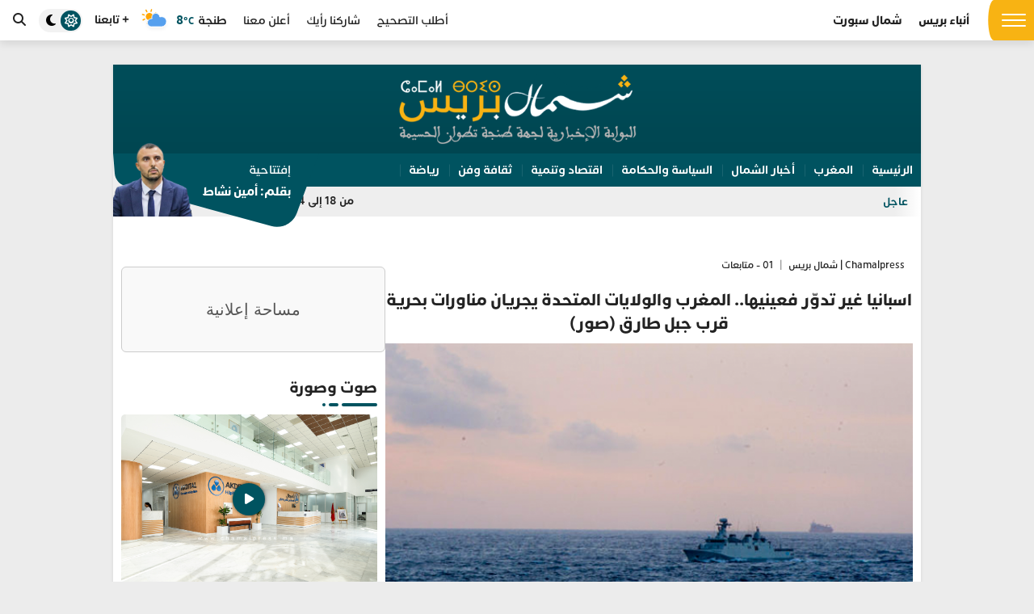

--- FILE ---
content_type: text/html; charset=UTF-8
request_url: https://www.chamalpress.ma/2021/12/29808
body_size: 19070
content:
<!DOCTYPE html>
<html dir="rtl" lang="ar" prefix="og: https://ogp.me/ns#">

<head>
    <meta charset="UTF-8">
    <meta name="viewport" content="width=device-width, initial-scale=1">
    <link rel="profile" href="http://gmpg.org/xfn/11">
    
<!-- تحسين مُحركات البحث بواسطة رانك ماث برو (Rank Math PRO)-  https://s.rankmath.com/home -->
<title>اسبانيا غير تدوّر فعينيها.. المغرب والولايات المتحدة يجريان مناورات بحرية قرب جبل طارق (صور) - Chamalpress | شمال بريس</title>
<meta name="description" content="ذكرت صحيفة “لاراثون” الإسبانية، أن حاملة الطائرات الأمريكية “هاري ترومان” والفرقاطة المغربية “علال بن عبد الله” نفذا مناورة مشتركة قرب مضيق جبل طارق، وذلك"/>
<meta name="robots" content="index, follow, max-snippet:-1, max-video-preview:-1, max-image-preview:large"/>
<link rel="canonical" href="https://www.chamalpress.ma/2021/12/29808" />
<meta property="og:locale" content="ar_AR" />
<meta property="og:type" content="article" />
<meta property="og:title" content="اسبانيا غير تدوّر فعينيها.. المغرب والولايات المتحدة يجريان مناورات بحرية قرب جبل طارق (صور) - Chamalpress | شمال بريس" />
<meta property="og:description" content="ذكرت صحيفة “لاراثون” الإسبانية، أن حاملة الطائرات الأمريكية “هاري ترومان” والفرقاطة المغربية “علال بن عبد الله” نفذا مناورة مشتركة قرب مضيق جبل طارق، وذلك" />
<meta property="og:url" content="https://www.chamalpress.ma/2021/12/29808" />
<meta property="og:site_name" content="Chamalpress | شمال بريس" />
<meta property="article:section" content="01 - متابعات" />
<meta property="og:updated_time" content="2025-10-20T01:03:02+00:00" />
<meta property="og:image" content="https://www.chamalpress.ma/wp-content/uploads/2021/12/مناورات-بحرية-قرب-جبل-طارق.png" />
<meta property="og:image:secure_url" content="https://www.chamalpress.ma/wp-content/uploads/2021/12/مناورات-بحرية-قرب-جبل-طارق.png" />
<meta property="og:image:width" content="610" />
<meta property="og:image:height" content="380" />
<meta property="og:image:alt" content="اسبانيا غير تدوّر فعينيها.. المغرب والولايات المتحدة يجريان مناورات بحرية قرب جبل طارق (صور)" />
<meta property="og:image:type" content="image/png" />
<meta property="article:published_time" content="2021-12-17T14:55:40+00:00" />
<meta property="article:modified_time" content="2025-10-20T01:03:02+00:00" />
<meta name="twitter:card" content="summary_large_image" />
<meta name="twitter:title" content="اسبانيا غير تدوّر فعينيها.. المغرب والولايات المتحدة يجريان مناورات بحرية قرب جبل طارق (صور) - Chamalpress | شمال بريس" />
<meta name="twitter:description" content="ذكرت صحيفة “لاراثون” الإسبانية، أن حاملة الطائرات الأمريكية “هاري ترومان” والفرقاطة المغربية “علال بن عبد الله” نفذا مناورة مشتركة قرب مضيق جبل طارق، وذلك" />
<meta name="twitter:image" content="https://www.chamalpress.ma/wp-content/uploads/2021/12/مناورات-بحرية-قرب-جبل-طارق.png" />
<meta name="twitter:label1" content="كُتب بواسطة" />
<meta name="twitter:data1" content="شمال بريس" />
<meta name="twitter:label2" content="مدة القراءة" />
<meta name="twitter:data2" content="دقيقة واحدة (1)" />
<script type="application/ld+json" class="rank-math-schema-pro">{"@context":"https://schema.org","@graph":[{"@type":["Organization","Person"],"@id":"https://www.chamalpress.ma/#person","name":"Chamalpress | \u0634\u0645\u0627\u0644 \u0628\u0631\u064a\u0633","url":"https://www.chamalpress.ma"},{"@type":"WebSite","@id":"https://www.chamalpress.ma/#website","url":"https://www.chamalpress.ma","name":"Chamalpress | \u0634\u0645\u0627\u0644 \u0628\u0631\u064a\u0633","publisher":{"@id":"https://www.chamalpress.ma/#person"},"inLanguage":"ar"},{"@type":"ImageObject","@id":"https://www.chamalpress.ma/wp-content/uploads/2021/12/\u0645\u0646\u0627\u0648\u0631\u0627\u062a-\u0628\u062d\u0631\u064a\u0629-\u0642\u0631\u0628-\u062c\u0628\u0644-\u0637\u0627\u0631\u0642.png","url":"https://www.chamalpress.ma/wp-content/uploads/2021/12/\u0645\u0646\u0627\u0648\u0631\u0627\u062a-\u0628\u062d\u0631\u064a\u0629-\u0642\u0631\u0628-\u062c\u0628\u0644-\u0637\u0627\u0631\u0642.png","width":"610","height":"380","inLanguage":"ar"},{"@type":"WebPage","@id":"https://www.chamalpress.ma/2021/12/29808#webpage","url":"https://www.chamalpress.ma/2021/12/29808","name":"\u0627\u0633\u0628\u0627\u0646\u064a\u0627 \u063a\u064a\u0631 \u062a\u062f\u0648\u0651\u0631 \u0641\u0639\u064a\u0646\u064a\u0647\u0627.. \u0627\u0644\u0645\u063a\u0631\u0628 \u0648\u0627\u0644\u0648\u0644\u0627\u064a\u0627\u062a \u0627\u0644\u0645\u062a\u062d\u062f\u0629 \u064a\u062c\u0631\u064a\u0627\u0646 \u0645\u0646\u0627\u0648\u0631\u0627\u062a \u0628\u062d\u0631\u064a\u0629 \u0642\u0631\u0628 \u062c\u0628\u0644 \u0637\u0627\u0631\u0642 (\u0635\u0648\u0631) - Chamalpress | \u0634\u0645\u0627\u0644 \u0628\u0631\u064a\u0633","datePublished":"2021-12-17T14:55:40+00:00","dateModified":"2025-10-20T01:03:02+00:00","isPartOf":{"@id":"https://www.chamalpress.ma/#website"},"primaryImageOfPage":{"@id":"https://www.chamalpress.ma/wp-content/uploads/2021/12/\u0645\u0646\u0627\u0648\u0631\u0627\u062a-\u0628\u062d\u0631\u064a\u0629-\u0642\u0631\u0628-\u062c\u0628\u0644-\u0637\u0627\u0631\u0642.png"},"inLanguage":"ar"},{"@type":"Person","@id":"https://www.chamalpress.ma/author/admin","name":"\u0634\u0645\u0627\u0644 \u0628\u0631\u064a\u0633","url":"https://www.chamalpress.ma/author/admin","image":{"@type":"ImageObject","@id":"https://secure.gravatar.com/avatar/b3dfd9f965a31338ea687c7dec3bbe31feeb80e1e6fb8e78a2a7622d29ad3ad3?s=96&amp;d=mm&amp;r=g","url":"https://secure.gravatar.com/avatar/b3dfd9f965a31338ea687c7dec3bbe31feeb80e1e6fb8e78a2a7622d29ad3ad3?s=96&amp;d=mm&amp;r=g","caption":"\u0634\u0645\u0627\u0644 \u0628\u0631\u064a\u0633","inLanguage":"ar"}},{"@type":"BlogPosting","headline":"\u0627\u0633\u0628\u0627\u0646\u064a\u0627 \u063a\u064a\u0631 \u062a\u062f\u0648\u0651\u0631 \u0641\u0639\u064a\u0646\u064a\u0647\u0627.. \u0627\u0644\u0645\u063a\u0631\u0628 \u0648\u0627\u0644\u0648\u0644\u0627\u064a\u0627\u062a \u0627\u0644\u0645\u062a\u062d\u062f\u0629 \u064a\u062c\u0631\u064a\u0627\u0646 \u0645\u0646\u0627\u0648\u0631\u0627\u062a \u0628\u062d\u0631\u064a\u0629 \u0642\u0631\u0628 \u062c\u0628\u0644 \u0637\u0627\u0631\u0642 (\u0635\u0648\u0631) - Chamalpress |","datePublished":"2021-12-17T14:55:40+00:00","dateModified":"2025-10-20T01:03:02+00:00","articleSection":"01 - \u0645\u062a\u0627\u0628\u0639\u0627\u062a","author":{"@id":"https://www.chamalpress.ma/author/admin","name":"\u0634\u0645\u0627\u0644 \u0628\u0631\u064a\u0633"},"publisher":{"@id":"https://www.chamalpress.ma/#person"},"description":"\u0630\u0643\u0631\u062a \u0635\u062d\u064a\u0641\u0629 \u201c\u0644\u0627\u0631\u0627\u062b\u0648\u0646\u201d \u0627\u0644\u0625\u0633\u0628\u0627\u0646\u064a\u0629\u060c \u0623\u0646 \u062d\u0627\u0645\u0644\u0629 \u0627\u0644\u0637\u0627\u0626\u0631\u0627\u062a \u0627\u0644\u0623\u0645\u0631\u064a\u0643\u064a\u0629 \u201c\u0647\u0627\u0631\u064a \u062a\u0631\u0648\u0645\u0627\u0646\u201d \u0648\u0627\u0644\u0641\u0631\u0642\u0627\u0637\u0629 \u0627\u0644\u0645\u063a\u0631\u0628\u064a\u0629 \u201c\u0639\u0644\u0627\u0644 \u0628\u0646 \u0639\u0628\u062f \u0627\u0644\u0644\u0647\u201d \u0646\u0641\u0630\u0627 \u0645\u0646\u0627\u0648\u0631\u0629 \u0645\u0634\u062a\u0631\u0643\u0629 \u0642\u0631\u0628 \u0645\u0636\u064a\u0642 \u062c\u0628\u0644 \u0637\u0627\u0631\u0642\u060c \u0648\u0630\u0644\u0643","name":"\u0627\u0633\u0628\u0627\u0646\u064a\u0627 \u063a\u064a\u0631 \u062a\u062f\u0648\u0651\u0631 \u0641\u0639\u064a\u0646\u064a\u0647\u0627.. \u0627\u0644\u0645\u063a\u0631\u0628 \u0648\u0627\u0644\u0648\u0644\u0627\u064a\u0627\u062a \u0627\u0644\u0645\u062a\u062d\u062f\u0629 \u064a\u062c\u0631\u064a\u0627\u0646 \u0645\u0646\u0627\u0648\u0631\u0627\u062a \u0628\u062d\u0631\u064a\u0629 \u0642\u0631\u0628 \u062c\u0628\u0644 \u0637\u0627\u0631\u0642 (\u0635\u0648\u0631) - Chamalpress |","@id":"https://www.chamalpress.ma/2021/12/29808#richSnippet","isPartOf":{"@id":"https://www.chamalpress.ma/2021/12/29808#webpage"},"image":{"@id":"https://www.chamalpress.ma/wp-content/uploads/2021/12/\u0645\u0646\u0627\u0648\u0631\u0627\u062a-\u0628\u062d\u0631\u064a\u0629-\u0642\u0631\u0628-\u062c\u0628\u0644-\u0637\u0627\u0631\u0642.png"},"inLanguage":"ar","mainEntityOfPage":{"@id":"https://www.chamalpress.ma/2021/12/29808#webpage"}}]}</script>
<!-- /إضافة تحسين محركات البحث لووردبريس Rank Math -->

<link rel='dns-prefetch' href='//www.googletagmanager.com' />
<link rel='dns-prefetch' href='//cdnjs.cloudflare.com' />
<link rel='dns-prefetch' href='//fonts.googleapis.com' />
<link rel='dns-prefetch' href='//pagead2.googlesyndication.com' />
<link rel="alternate" type="application/rss+xml" title="Chamalpress | شمال بريس &laquo; الخلاصة" href="https://www.chamalpress.ma/feed" />
<link rel="alternate" type="application/rss+xml" title="Chamalpress | شمال بريس &laquo; خلاصة التعليقات" href="https://www.chamalpress.ma/comments/feed" />
<link rel="alternate" type="application/rss+xml" title="Chamalpress | شمال بريس &laquo; اسبانيا غير تدوّر فعينيها.. المغرب والولايات المتحدة يجريان مناورات بحرية قرب جبل طارق (صور) خلاصة التعليقات" href="https://www.chamalpress.ma/2021/12/29808/feed" />
<link rel="alternate" title="oEmbed (JSON)" type="application/json+oembed" href="https://www.chamalpress.ma/wp-json/oembed/1.0/embed?url=https%3A%2F%2Fwww.chamalpress.ma%2F2021%2F12%2F29808" />
<link rel="alternate" title="oEmbed (XML)" type="text/xml+oembed" href="https://www.chamalpress.ma/wp-json/oembed/1.0/embed?url=https%3A%2F%2Fwww.chamalpress.ma%2F2021%2F12%2F29808&#038;format=xml" />
<meta property="og:title" content="اسبانيا غير تدوّر فعينيها.. المغرب والولايات المتحدة يجريان مناورات بحرية قرب جبل طارق (صور)"/><meta property="og:description" content="اسبانيا غير تدوّر فعينيها.. المغرب والولايات المتحدة يجريان مناورات بحرية قرب جبل طارق (صور)"/><meta property="og:type" content="article"/><meta property="og:url" content="https://www.chamalpress.ma/2021/12/29808"/><meta property="og:image" content="https://www.chamalpress.ma/wp-content/uploads/2021/12/مناورات-بحرية-قرب-جبل-طارق-300x187.png"/>		<!-- This site uses the Google Analytics by MonsterInsights plugin v9.11.1 - Using Analytics tracking - https://www.monsterinsights.com/ -->
							<script src="//www.googletagmanager.com/gtag/js?id=G-SZ3TR09058"  data-cfasync="false" data-wpfc-render="false" type="text/javascript" async></script>
			<script data-cfasync="false" data-wpfc-render="false" type="text/javascript">
				var mi_version = '9.11.1';
				var mi_track_user = true;
				var mi_no_track_reason = '';
								var MonsterInsightsDefaultLocations = {"page_location":"https:\/\/www.chamalpress.ma\/2021\/12\/29808\/"};
								if ( typeof MonsterInsightsPrivacyGuardFilter === 'function' ) {
					var MonsterInsightsLocations = (typeof MonsterInsightsExcludeQuery === 'object') ? MonsterInsightsPrivacyGuardFilter( MonsterInsightsExcludeQuery ) : MonsterInsightsPrivacyGuardFilter( MonsterInsightsDefaultLocations );
				} else {
					var MonsterInsightsLocations = (typeof MonsterInsightsExcludeQuery === 'object') ? MonsterInsightsExcludeQuery : MonsterInsightsDefaultLocations;
				}

								var disableStrs = [
										'ga-disable-G-SZ3TR09058',
									];

				/* Function to detect opted out users */
				function __gtagTrackerIsOptedOut() {
					for (var index = 0; index < disableStrs.length; index++) {
						if (document.cookie.indexOf(disableStrs[index] + '=true') > -1) {
							return true;
						}
					}

					return false;
				}

				/* Disable tracking if the opt-out cookie exists. */
				if (__gtagTrackerIsOptedOut()) {
					for (var index = 0; index < disableStrs.length; index++) {
						window[disableStrs[index]] = true;
					}
				}

				/* Opt-out function */
				function __gtagTrackerOptout() {
					for (var index = 0; index < disableStrs.length; index++) {
						document.cookie = disableStrs[index] + '=true; expires=Thu, 31 Dec 2099 23:59:59 UTC; path=/';
						window[disableStrs[index]] = true;
					}
				}

				if ('undefined' === typeof gaOptout) {
					function gaOptout() {
						__gtagTrackerOptout();
					}
				}
								window.dataLayer = window.dataLayer || [];

				window.MonsterInsightsDualTracker = {
					helpers: {},
					trackers: {},
				};
				if (mi_track_user) {
					function __gtagDataLayer() {
						dataLayer.push(arguments);
					}

					function __gtagTracker(type, name, parameters) {
						if (!parameters) {
							parameters = {};
						}

						if (parameters.send_to) {
							__gtagDataLayer.apply(null, arguments);
							return;
						}

						if (type === 'event') {
														parameters.send_to = monsterinsights_frontend.v4_id;
							var hookName = name;
							if (typeof parameters['event_category'] !== 'undefined') {
								hookName = parameters['event_category'] + ':' + name;
							}

							if (typeof MonsterInsightsDualTracker.trackers[hookName] !== 'undefined') {
								MonsterInsightsDualTracker.trackers[hookName](parameters);
							} else {
								__gtagDataLayer('event', name, parameters);
							}
							
						} else {
							__gtagDataLayer.apply(null, arguments);
						}
					}

					__gtagTracker('js', new Date());
					__gtagTracker('set', {
						'developer_id.dZGIzZG': true,
											});
					if ( MonsterInsightsLocations.page_location ) {
						__gtagTracker('set', MonsterInsightsLocations);
					}
										__gtagTracker('config', 'G-SZ3TR09058', {"forceSSL":"true","link_attribution":"true"} );
										window.gtag = __gtagTracker;										(function () {
						/* https://developers.google.com/analytics/devguides/collection/analyticsjs/ */
						/* ga and __gaTracker compatibility shim. */
						var noopfn = function () {
							return null;
						};
						var newtracker = function () {
							return new Tracker();
						};
						var Tracker = function () {
							return null;
						};
						var p = Tracker.prototype;
						p.get = noopfn;
						p.set = noopfn;
						p.send = function () {
							var args = Array.prototype.slice.call(arguments);
							args.unshift('send');
							__gaTracker.apply(null, args);
						};
						var __gaTracker = function () {
							var len = arguments.length;
							if (len === 0) {
								return;
							}
							var f = arguments[len - 1];
							if (typeof f !== 'object' || f === null || typeof f.hitCallback !== 'function') {
								if ('send' === arguments[0]) {
									var hitConverted, hitObject = false, action;
									if ('event' === arguments[1]) {
										if ('undefined' !== typeof arguments[3]) {
											hitObject = {
												'eventAction': arguments[3],
												'eventCategory': arguments[2],
												'eventLabel': arguments[4],
												'value': arguments[5] ? arguments[5] : 1,
											}
										}
									}
									if ('pageview' === arguments[1]) {
										if ('undefined' !== typeof arguments[2]) {
											hitObject = {
												'eventAction': 'page_view',
												'page_path': arguments[2],
											}
										}
									}
									if (typeof arguments[2] === 'object') {
										hitObject = arguments[2];
									}
									if (typeof arguments[5] === 'object') {
										Object.assign(hitObject, arguments[5]);
									}
									if ('undefined' !== typeof arguments[1].hitType) {
										hitObject = arguments[1];
										if ('pageview' === hitObject.hitType) {
											hitObject.eventAction = 'page_view';
										}
									}
									if (hitObject) {
										action = 'timing' === arguments[1].hitType ? 'timing_complete' : hitObject.eventAction;
										hitConverted = mapArgs(hitObject);
										__gtagTracker('event', action, hitConverted);
									}
								}
								return;
							}

							function mapArgs(args) {
								var arg, hit = {};
								var gaMap = {
									'eventCategory': 'event_category',
									'eventAction': 'event_action',
									'eventLabel': 'event_label',
									'eventValue': 'event_value',
									'nonInteraction': 'non_interaction',
									'timingCategory': 'event_category',
									'timingVar': 'name',
									'timingValue': 'value',
									'timingLabel': 'event_label',
									'page': 'page_path',
									'location': 'page_location',
									'title': 'page_title',
									'referrer' : 'page_referrer',
								};
								for (arg in args) {
																		if (!(!args.hasOwnProperty(arg) || !gaMap.hasOwnProperty(arg))) {
										hit[gaMap[arg]] = args[arg];
									} else {
										hit[arg] = args[arg];
									}
								}
								return hit;
							}

							try {
								f.hitCallback();
							} catch (ex) {
							}
						};
						__gaTracker.create = newtracker;
						__gaTracker.getByName = newtracker;
						__gaTracker.getAll = function () {
							return [];
						};
						__gaTracker.remove = noopfn;
						__gaTracker.loaded = true;
						window['__gaTracker'] = __gaTracker;
					})();
									} else {
										console.log("");
					(function () {
						function __gtagTracker() {
							return null;
						}

						window['__gtagTracker'] = __gtagTracker;
						window['gtag'] = __gtagTracker;
					})();
									}
			</script>
							<!-- / Google Analytics by MonsterInsights -->
		<style id='wp-img-auto-sizes-contain-inline-css' type='text/css'>
img:is([sizes=auto i],[sizes^="auto," i]){contain-intrinsic-size:3000px 1500px}
/*# sourceURL=wp-img-auto-sizes-contain-inline-css */
</style>
<style id='wp-emoji-styles-inline-css' type='text/css'>

	img.wp-smiley, img.emoji {
		display: inline !important;
		border: none !important;
		box-shadow: none !important;
		height: 1em !important;
		width: 1em !important;
		margin: 0 0.07em !important;
		vertical-align: -0.1em !important;
		background: none !important;
		padding: 0 !important;
	}
/*# sourceURL=wp-emoji-styles-inline-css */
</style>
<style id='classic-theme-styles-inline-css' type='text/css'>
/*! This file is auto-generated */
.wp-block-button__link{color:#fff;background-color:#32373c;border-radius:9999px;box-shadow:none;text-decoration:none;padding:calc(.667em + 2px) calc(1.333em + 2px);font-size:1.125em}.wp-block-file__button{background:#32373c;color:#fff;text-decoration:none}
/*# sourceURL=/wp-includes/css/classic-themes.min.css */
</style>
<link rel='stylesheet' id='contact-form-7-css' href='https://www.chamalpress.ma/wp-content/plugins/contact-form-7/includes/css/styles.css?ver=6.1.4' type='text/css' media='all' />
<link rel='stylesheet' id='contact-form-7-rtl-css' href='https://www.chamalpress.ma/wp-content/plugins/contact-form-7/includes/css/styles-rtl.css?ver=6.1.4' type='text/css' media='all' />
<link rel='stylesheet' id='gn-frontend-gnfollow-style-css' href='https://www.chamalpress.ma/wp-content/plugins/gn-publisher/assets/css/gn-frontend-gnfollow.min.css?ver=1.5.26' type='text/css' media='all' />
<link crossorigin="anonymous" rel='stylesheet' id='ap-fa-css' href='https://cdnjs.cloudflare.com/ajax/libs/font-awesome/6.5.1/css/all.min.css' type='text/css' media='all' />
<link crossorigin="anonymous" rel='stylesheet' id='google-font-css' href='https://fonts.googleapis.com/css2?family=Alexandria:wght@400..900&#038;display=swap' type='text/css' media='all' />
<link rel='stylesheet' id='ap-style-css' href='https://www.chamalpress.ma/wp-content/themes/chamalpress/style.min.css?ver=6.9' type='text/css' media='all' />
<script type="text/javascript" src="https://www.chamalpress.ma/wp-content/plugins/google-analytics-for-wordpress/assets/js/frontend-gtag.min.js?ver=9.11.1" id="monsterinsights-frontend-script-js" async="async" data-wp-strategy="async"></script>
<script data-cfasync="false" data-wpfc-render="false" type="text/javascript" id='monsterinsights-frontend-script-js-extra'>/* <![CDATA[ */
var monsterinsights_frontend = {"js_events_tracking":"true","download_extensions":"doc,pdf,ppt,zip,xls,docx,pptx,xlsx","inbound_paths":"[{\"path\":\"\\\/go\\\/\",\"label\":\"affiliate\"},{\"path\":\"\\\/recommend\\\/\",\"label\":\"affiliate\"}]","home_url":"https:\/\/www.chamalpress.ma","hash_tracking":"false","v4_id":"G-SZ3TR09058"};/* ]]> */
</script>
<script type="text/javascript" src="https://www.chamalpress.ma/wp-includes/js/jquery/jquery.min.js?ver=3.7.1" id="jquery-core-js"></script>
<script type="text/javascript" src="https://www.chamalpress.ma/wp-includes/js/jquery/jquery-migrate.min.js?ver=3.4.1" id="jquery-migrate-js"></script>

<!-- Google tag (gtag.js) snippet added by Site Kit -->
<!-- Google Analytics snippet added by Site Kit -->
<script type="text/javascript" src="https://www.googletagmanager.com/gtag/js?id=GT-KVM4XSG" id="google_gtagjs-js" async></script>
<script type="text/javascript" id="google_gtagjs-js-after">
/* <![CDATA[ */
window.dataLayer = window.dataLayer || [];function gtag(){dataLayer.push(arguments);}
gtag("set","linker",{"domains":["www.chamalpress.ma"]});
gtag("js", new Date());
gtag("set", "developer_id.dZTNiMT", true);
gtag("config", "GT-KVM4XSG", {"googlesitekit_post_type":"post","googlesitekit_post_categories":"01 - \u0645\u062a\u0627\u0628\u0639\u0627\u062a","googlesitekit_post_date":"20211217"});
//# sourceURL=google_gtagjs-js-after
/* ]]> */
</script>
<link rel="https://api.w.org/" href="https://www.chamalpress.ma/wp-json/" /><link rel="alternate" title="JSON" type="application/json" href="https://www.chamalpress.ma/wp-json/wp/v2/posts/29808" /><link rel="EditURI" type="application/rsd+xml" title="RSD" href="https://www.chamalpress.ma/xmlrpc.php?rsd" />
<meta name="generator" content="WordPress 6.9" />
<link rel='shortlink' href='https://www.chamalpress.ma/?p=29808' />
<meta name="generator" content="Site Kit by Google 1.170.0" /><!-- Analytics by WP Statistics - https://wp-statistics.com -->
     <style>
        :root {
            --bg-color: #ececec;
            --primary: #005360;
        }

        .dark-mode:root {
            --primary: #019ba0;
        }

        .alert {
            background: ;
        }
    </style>

<!-- Google AdSense meta tags added by Site Kit -->
<meta name="google-adsense-platform-account" content="ca-host-pub-2644536267352236">
<meta name="google-adsense-platform-domain" content="sitekit.withgoogle.com">
<!-- End Google AdSense meta tags added by Site Kit -->
<link rel="amphtml" href="https://www.chamalpress.ma/2021/12/29808?amp=1">
<!-- Google AdSense snippet added by Site Kit -->
<script type="text/javascript" async="async" src="https://pagead2.googlesyndication.com/pagead/js/adsbygoogle.js?client=ca-pub-4006691541046112&amp;host=ca-host-pub-2644536267352236" crossorigin="anonymous"></script>

<!-- End Google AdSense snippet added by Site Kit -->
<link rel="icon" href="https://www.chamalpress.ma/wp-content/uploads/2020/02/cropped-logo-32x32.png" sizes="32x32" />
<link rel="icon" href="https://www.chamalpress.ma/wp-content/uploads/2020/02/cropped-logo-192x192.png" sizes="192x192" />
<link rel="apple-touch-icon" href="https://www.chamalpress.ma/wp-content/uploads/2020/02/cropped-logo-180x180.png" />
<meta name="msapplication-TileImage" content="https://www.chamalpress.ma/wp-content/uploads/2020/02/cropped-logo-270x270.png" />
<style id='global-styles-inline-css' type='text/css'>
:root{--wp--preset--aspect-ratio--square: 1;--wp--preset--aspect-ratio--4-3: 4/3;--wp--preset--aspect-ratio--3-4: 3/4;--wp--preset--aspect-ratio--3-2: 3/2;--wp--preset--aspect-ratio--2-3: 2/3;--wp--preset--aspect-ratio--16-9: 16/9;--wp--preset--aspect-ratio--9-16: 9/16;--wp--preset--color--black: #000000;--wp--preset--color--cyan-bluish-gray: #abb8c3;--wp--preset--color--white: #ffffff;--wp--preset--color--pale-pink: #f78da7;--wp--preset--color--vivid-red: #cf2e2e;--wp--preset--color--luminous-vivid-orange: #ff6900;--wp--preset--color--luminous-vivid-amber: #fcb900;--wp--preset--color--light-green-cyan: #7bdcb5;--wp--preset--color--vivid-green-cyan: #00d084;--wp--preset--color--pale-cyan-blue: #8ed1fc;--wp--preset--color--vivid-cyan-blue: #0693e3;--wp--preset--color--vivid-purple: #9b51e0;--wp--preset--gradient--vivid-cyan-blue-to-vivid-purple: linear-gradient(135deg,rgb(6,147,227) 0%,rgb(155,81,224) 100%);--wp--preset--gradient--light-green-cyan-to-vivid-green-cyan: linear-gradient(135deg,rgb(122,220,180) 0%,rgb(0,208,130) 100%);--wp--preset--gradient--luminous-vivid-amber-to-luminous-vivid-orange: linear-gradient(135deg,rgb(252,185,0) 0%,rgb(255,105,0) 100%);--wp--preset--gradient--luminous-vivid-orange-to-vivid-red: linear-gradient(135deg,rgb(255,105,0) 0%,rgb(207,46,46) 100%);--wp--preset--gradient--very-light-gray-to-cyan-bluish-gray: linear-gradient(135deg,rgb(238,238,238) 0%,rgb(169,184,195) 100%);--wp--preset--gradient--cool-to-warm-spectrum: linear-gradient(135deg,rgb(74,234,220) 0%,rgb(151,120,209) 20%,rgb(207,42,186) 40%,rgb(238,44,130) 60%,rgb(251,105,98) 80%,rgb(254,248,76) 100%);--wp--preset--gradient--blush-light-purple: linear-gradient(135deg,rgb(255,206,236) 0%,rgb(152,150,240) 100%);--wp--preset--gradient--blush-bordeaux: linear-gradient(135deg,rgb(254,205,165) 0%,rgb(254,45,45) 50%,rgb(107,0,62) 100%);--wp--preset--gradient--luminous-dusk: linear-gradient(135deg,rgb(255,203,112) 0%,rgb(199,81,192) 50%,rgb(65,88,208) 100%);--wp--preset--gradient--pale-ocean: linear-gradient(135deg,rgb(255,245,203) 0%,rgb(182,227,212) 50%,rgb(51,167,181) 100%);--wp--preset--gradient--electric-grass: linear-gradient(135deg,rgb(202,248,128) 0%,rgb(113,206,126) 100%);--wp--preset--gradient--midnight: linear-gradient(135deg,rgb(2,3,129) 0%,rgb(40,116,252) 100%);--wp--preset--font-size--small: 13px;--wp--preset--font-size--medium: 20px;--wp--preset--font-size--large: 36px;--wp--preset--font-size--x-large: 42px;--wp--preset--spacing--20: 0.44rem;--wp--preset--spacing--30: 0.67rem;--wp--preset--spacing--40: 1rem;--wp--preset--spacing--50: 1.5rem;--wp--preset--spacing--60: 2.25rem;--wp--preset--spacing--70: 3.38rem;--wp--preset--spacing--80: 5.06rem;--wp--preset--shadow--natural: 6px 6px 9px rgba(0, 0, 0, 0.2);--wp--preset--shadow--deep: 12px 12px 50px rgba(0, 0, 0, 0.4);--wp--preset--shadow--sharp: 6px 6px 0px rgba(0, 0, 0, 0.2);--wp--preset--shadow--outlined: 6px 6px 0px -3px rgb(255, 255, 255), 6px 6px rgb(0, 0, 0);--wp--preset--shadow--crisp: 6px 6px 0px rgb(0, 0, 0);}:where(.is-layout-flex){gap: 0.5em;}:where(.is-layout-grid){gap: 0.5em;}body .is-layout-flex{display: flex;}.is-layout-flex{flex-wrap: wrap;align-items: center;}.is-layout-flex > :is(*, div){margin: 0;}body .is-layout-grid{display: grid;}.is-layout-grid > :is(*, div){margin: 0;}:where(.wp-block-columns.is-layout-flex){gap: 2em;}:where(.wp-block-columns.is-layout-grid){gap: 2em;}:where(.wp-block-post-template.is-layout-flex){gap: 1.25em;}:where(.wp-block-post-template.is-layout-grid){gap: 1.25em;}.has-black-color{color: var(--wp--preset--color--black) !important;}.has-cyan-bluish-gray-color{color: var(--wp--preset--color--cyan-bluish-gray) !important;}.has-white-color{color: var(--wp--preset--color--white) !important;}.has-pale-pink-color{color: var(--wp--preset--color--pale-pink) !important;}.has-vivid-red-color{color: var(--wp--preset--color--vivid-red) !important;}.has-luminous-vivid-orange-color{color: var(--wp--preset--color--luminous-vivid-orange) !important;}.has-luminous-vivid-amber-color{color: var(--wp--preset--color--luminous-vivid-amber) !important;}.has-light-green-cyan-color{color: var(--wp--preset--color--light-green-cyan) !important;}.has-vivid-green-cyan-color{color: var(--wp--preset--color--vivid-green-cyan) !important;}.has-pale-cyan-blue-color{color: var(--wp--preset--color--pale-cyan-blue) !important;}.has-vivid-cyan-blue-color{color: var(--wp--preset--color--vivid-cyan-blue) !important;}.has-vivid-purple-color{color: var(--wp--preset--color--vivid-purple) !important;}.has-black-background-color{background-color: var(--wp--preset--color--black) !important;}.has-cyan-bluish-gray-background-color{background-color: var(--wp--preset--color--cyan-bluish-gray) !important;}.has-white-background-color{background-color: var(--wp--preset--color--white) !important;}.has-pale-pink-background-color{background-color: var(--wp--preset--color--pale-pink) !important;}.has-vivid-red-background-color{background-color: var(--wp--preset--color--vivid-red) !important;}.has-luminous-vivid-orange-background-color{background-color: var(--wp--preset--color--luminous-vivid-orange) !important;}.has-luminous-vivid-amber-background-color{background-color: var(--wp--preset--color--luminous-vivid-amber) !important;}.has-light-green-cyan-background-color{background-color: var(--wp--preset--color--light-green-cyan) !important;}.has-vivid-green-cyan-background-color{background-color: var(--wp--preset--color--vivid-green-cyan) !important;}.has-pale-cyan-blue-background-color{background-color: var(--wp--preset--color--pale-cyan-blue) !important;}.has-vivid-cyan-blue-background-color{background-color: var(--wp--preset--color--vivid-cyan-blue) !important;}.has-vivid-purple-background-color{background-color: var(--wp--preset--color--vivid-purple) !important;}.has-black-border-color{border-color: var(--wp--preset--color--black) !important;}.has-cyan-bluish-gray-border-color{border-color: var(--wp--preset--color--cyan-bluish-gray) !important;}.has-white-border-color{border-color: var(--wp--preset--color--white) !important;}.has-pale-pink-border-color{border-color: var(--wp--preset--color--pale-pink) !important;}.has-vivid-red-border-color{border-color: var(--wp--preset--color--vivid-red) !important;}.has-luminous-vivid-orange-border-color{border-color: var(--wp--preset--color--luminous-vivid-orange) !important;}.has-luminous-vivid-amber-border-color{border-color: var(--wp--preset--color--luminous-vivid-amber) !important;}.has-light-green-cyan-border-color{border-color: var(--wp--preset--color--light-green-cyan) !important;}.has-vivid-green-cyan-border-color{border-color: var(--wp--preset--color--vivid-green-cyan) !important;}.has-pale-cyan-blue-border-color{border-color: var(--wp--preset--color--pale-cyan-blue) !important;}.has-vivid-cyan-blue-border-color{border-color: var(--wp--preset--color--vivid-cyan-blue) !important;}.has-vivid-purple-border-color{border-color: var(--wp--preset--color--vivid-purple) !important;}.has-vivid-cyan-blue-to-vivid-purple-gradient-background{background: var(--wp--preset--gradient--vivid-cyan-blue-to-vivid-purple) !important;}.has-light-green-cyan-to-vivid-green-cyan-gradient-background{background: var(--wp--preset--gradient--light-green-cyan-to-vivid-green-cyan) !important;}.has-luminous-vivid-amber-to-luminous-vivid-orange-gradient-background{background: var(--wp--preset--gradient--luminous-vivid-amber-to-luminous-vivid-orange) !important;}.has-luminous-vivid-orange-to-vivid-red-gradient-background{background: var(--wp--preset--gradient--luminous-vivid-orange-to-vivid-red) !important;}.has-very-light-gray-to-cyan-bluish-gray-gradient-background{background: var(--wp--preset--gradient--very-light-gray-to-cyan-bluish-gray) !important;}.has-cool-to-warm-spectrum-gradient-background{background: var(--wp--preset--gradient--cool-to-warm-spectrum) !important;}.has-blush-light-purple-gradient-background{background: var(--wp--preset--gradient--blush-light-purple) !important;}.has-blush-bordeaux-gradient-background{background: var(--wp--preset--gradient--blush-bordeaux) !important;}.has-luminous-dusk-gradient-background{background: var(--wp--preset--gradient--luminous-dusk) !important;}.has-pale-ocean-gradient-background{background: var(--wp--preset--gradient--pale-ocean) !important;}.has-electric-grass-gradient-background{background: var(--wp--preset--gradient--electric-grass) !important;}.has-midnight-gradient-background{background: var(--wp--preset--gradient--midnight) !important;}.has-small-font-size{font-size: var(--wp--preset--font-size--small) !important;}.has-medium-font-size{font-size: var(--wp--preset--font-size--medium) !important;}.has-large-font-size{font-size: var(--wp--preset--font-size--large) !important;}.has-x-large-font-size{font-size: var(--wp--preset--font-size--x-large) !important;}
/*# sourceURL=global-styles-inline-css */
</style>
</head>
<!-- Google Tag Manager -->
<script>(function(w,d,s,l,i){w[l]=w[l]||[];w[l].push({'gtm.start':
new Date().getTime(),event:'gtm.js'});var f=d.getElementsByTagName(s)[0],
j=d.createElement(s),dl=l!='dataLayer'?'&l='+l:'';j.async=true;j.src=
'https://www.googletagmanager.com/gtm.js?id='+i+dl;f.parentNode.insertBefore(j,f);
})(window,document,'script','dataLayer','GTM-NZ5WMBTV');</script>
<!-- End Google Tag Manager -->
<body>
	<!-- Google Tag Manager (noscript) -->
<noscript><iframe src="https://www.googletagmanager.com/ns.html?id=GTM-NZ5WMBTV"
height="0" width="0" style="display:none;visibility:hidden"></iframe></noscript>
<!-- End Google Tag Manager (noscript) -->
    <div class="newtop">
    <div class="inn">


        <div class="menu-btn">
            <div class="menu-btn__burger"></div>
        </div>


        <div class="top-menu-right"><ul id="menu-top_right" class="menu"><li id="menu-item-31890" class="menu-item menu-item-type-custom menu-item-object-custom menu-item-31890"><a href="https://anbaepress.com/">أنباء بريس</a></li>
<li id="menu-item-29988" class="menu-item menu-item-type-custom menu-item-object-custom menu-item-29988"><a href="http://chamalsport.com/">شمال سبورت</a></li>
</ul></div>
        <div class="top-menu-left"><ul id="menu-top_left" class="menu"><li id="menu-item-46163" class="menu-item menu-item-type-post_type menu-item-object-page menu-item-46163"><a href="https://www.chamalpress.ma/%d8%a3%d8%b7%d9%84%d8%a8-%d8%a7%d9%84%d8%aa%d8%b5%d8%ad%d9%8a%d8%ad">أطلب التصحيح</a></li>
<li id="menu-item-22905" class="menu-item menu-item-type-post_type menu-item-object-page menu-item-22905"><a href="https://www.chamalpress.ma/%d9%84%d9%84%d9%86%d8%b4%d8%b1-%d9%81%d9%8a-%d8%a7%d9%84%d9%85%d9%88%d9%82%d8%b9">شاركنا رأيك</a></li>
<li id="menu-item-29985" class="menu-item menu-item-type-post_type menu-item-object-page menu-item-29985"><a href="https://www.chamalpress.ma/%d8%a7%d9%84%d8%a5%d8%b9%d9%84%d8%a7%d9%86%d8%a7%d8%aa-%d9%88%d8%a7%d9%84%d9%85%d8%b5%d9%84%d8%ad%d8%a9-%d8%a7%d9%84%d8%aa%d8%ac%d8%a7%d8%b1%d9%8a%d8%a9">أعلن معنا</a></li>
</ul></div>

        <div class="ap-weather">
    <span class="navcard">
        <div class="name">
            <div class="name_block">-</div>
            <div class="meteo_today">
                <div class="temp_block"><span></span><small>°C</small></div>
            </div>
        </div>
        <div class="ap-today-weather-icon">
            <div class="icon_block"><img src="https://www.chamalpress.ma/wp-content/themes/chamalpress/assets/img/weather.svg" alt="weather"></div>
        </div>
    </span>


    <div id="dropdown-weather" class="block-content">
                <div class="w-head">
            <span>اسم المدينة</span>
            <select name="cities" data-country="ma" class="my_cities">
                <option value="tangier">طنجة</option><option value="rabat">الرباط</option><option value="tetouan">تطوان</option><option value="al hoceima">الحسيمة</option><option value="casablanca">الدار البيضاء</option><option value="Fes">فاس</option><option value="marrakech">مراكش</option><option value="agadir">أكادير</option><option value="meknes">مكناس</option><option value="oujda">وجدة</option><option value="laayoune">العيون</option><option value="dakhla">الداخلة</option><option value="essaouira">الصويرة</option><option value="beni mellal">بني ملال</option><option value="nador">الناضور</option><option value="asfi">اسفي</option><option value="khouribga">خريبكة</option><option value="el Jadida">الجديدة</option><option value="berkane">بركان</option><option value="taza">تازة</option><option value="mohammedia">المحمدية</option><option value="khemisset">الخميسات</option><option value="errachidia">الرشيدية</option><option value="kenitra">القنيطرة</option><option value="khenifra">خنيفرة</option><option value="larache">العرائش</option><option value="settat">سطات</option><option value="targuist">تارجيست</option>            </select>
        </div>

        <div class="pray_weather">
            <div class="wt"><div class="icon_block"><img src="https://www.chamalpress.ma/wp-content/themes/chamalpress/assets/img/weather.svg" alt="weather"></div><div class="meteo_today"><div class="temp_block"><span></span><small>°C</small></div></div><div class="situation_block"><div class="meteo_block hum">الرطوبة : <span></span>%</div><div class="meteo_block wind">الرياح : <span></span>km/h</div></div></div><div class="meteo_week"><table><thead><tr><th scope="col" class="py-2">الأثنين</th><th scope="col" class="py-2">الثلاثاء</th><th scope="col" class="py-2">الأربعاء</th><th scope="col" class="py-2">الخميس</th><th scope="col" class="py-2">الجمعة</th></tr></thead><tbody><tr><td class="py-2 prayer-time degrees-one"><span></span><img src="https://www.chamalpress.ma/wp-content/themes/chamalpress/assets/img/weather.svg" alt="weather"></td><td class="py-2 prayer-time degrees-two"><span></span><img src="https://www.chamalpress.ma/wp-content/themes/chamalpress/assets/img/weather.svg" alt="weather"></td><td class="py-2 prayer-time degrees-three"><span></span><img src="https://www.chamalpress.ma/wp-content/themes/chamalpress/assets/img/weather.svg" alt="weather"></td><td class="py-2 prayer-time degrees-four"><span></span><img src="https://www.chamalpress.ma/wp-content/themes/chamalpress/assets/img/weather.svg" alt="weather"></td><td class="py-2 prayer-time degrees-five"><span></span><img src="https://www.chamalpress.ma/wp-content/themes/chamalpress/assets/img/weather.svg" alt="weather"></td></tr></tbody></table></div>        </div>

    </div>
</div>
        <div class="ap-social">
            <span>+ تابعنا</span>
            <div class="social-body">
                    <ul class="soc">
                    <li><a href="https://www.facebook.com/chamalpress.ma" aria-label="facebook" class="fab fa-facebook"
                    target="_blank"><span></span></a></li>
                    <li><a href="https://www.instagram.com/chamalpress.ma/" aria-label="instagram" class="fab fa-instagram"
                    target="_blank"><span></span></a></li>
                    <li><a href="https://www.chamalpress.ma/#" aria-label="twitter" class="twitter fa-brands fa-square-x-twitter"
                    target="_blank"><span></span></a></li>
                    <li><a href="https://www.youtube.com/@Chamalpress." aria-label="youtube" class="fab fa-youtube"
                    target="_blank"><span></span></a></li>
                    <li><a href="https://whatsapp.com/channel/0029Vb0tq50LdQei7FS6x00v" aria-label="whatsapp" class="fab fa-whatsapp"
                    target="_blank"><span></span></a></li>
            </ul>
            </div>
        </div>
        <button class="modeSwitchButton" aria-label="top-theme">
            <i class="fa-regular fa-sun light"></i>
            <i class="fa-solid fa-moon dark"></i>
        </button>

        <div class="ap-search-top bx-search">
            <i class="fa fa-search" aria-hidden="true"></i>
        </div>
    </div>


    <div class="search-box">
        <div class="inn">
            <div class="search-form">
                <form role="search" method="get" id="searchform" class="searchform" action="https://www.chamalpress.ma/">
                    <div class="box">
                        <input type="text" value="" name="s" id="s" placeholder="يرجى ادخال كلمة البحث" size="20">
                        <button type="submit" id="searchsubmit">
                            <span class="icon">بحث</span>
                        </button>
                    </div>
                </form>
            </div>
            <div class="close-s">
                <i class="fas fa-times"></i>
            </div>
        </div>
    </div>
    <div class="ap-meg-menu">
    <div class="container">
        <div class="inc">

            <!-- menu -->
            <ul id="menu-menu_right" class="imu-menu"><li id="menu-item-29957" class="menu-item menu-item-type-taxonomy menu-item-object-category menu-item-29957"><a href="https://www.chamalpress.ma/category/%d8%b1%d8%a3%d9%8a-%d9%88%d8%aa%d8%ad%d9%84%d9%8a%d9%84"><i class="fas fa-pen-fancy"></i> كُتّاب وآراء</a></li>
<li id="menu-item-29959" class="menu-item menu-item-type-taxonomy menu-item-object-category menu-item-29959"><a href="https://www.chamalpress.ma/category/%d8%a3%d8%ae%d8%a8%d8%a7%d8%b1-%d8%a7%d9%84%d8%b4%d9%85%d8%a7%d9%84"><i class="far fa-newspaper"></i> أخبار الشمال</a></li>
<li id="menu-item-29960" class="menu-item menu-item-type-taxonomy menu-item-object-category menu-item-29960"><a href="https://www.chamalpress.ma/category/%d9%88%d8%b3%d8%a7%d8%a6%d8%b7-%d9%88%d9%85%d9%86%d8%b5%d8%a7%d8%aa/%d8%b4%d9%85%d8%a7%d9%84-%d8%a8%d8%b1%d9%8a%d8%b3-tv"><i class="fab fa-youtube"></i> صوت وصورة</a></li>
</ul>
            <!-- news -->
            <div class="imu-news">
                <div class="tt"><span>اخبار</span></div>
                <div class="menu-menu_left-container"><ul id="menu-menu_left" class="menu"><li id="menu-item-29976" class="menu-item menu-item-type-taxonomy menu-item-object-category menu-item-29976"><a href="https://www.chamalpress.ma/category/%d8%a7%d9%84%d8%a3%d9%86%d8%b4%d8%b7%d8%a9-%d8%a7%d9%84%d9%85%d9%84%d9%83%d9%8a%d8%a9-%d9%88%d8%a7%d9%84%d8%a3%d9%85%d9%8a%d8%b1%d9%8a%d8%a9">الأنشطة الملكية والأميرية</a></li>
<li id="menu-item-29961" class="menu-item menu-item-type-taxonomy menu-item-object-category menu-item-29961"><a href="https://www.chamalpress.ma/category/%d9%88%d8%b3%d8%a7%d8%a6%d8%b7-%d9%88%d9%85%d9%86%d8%b5%d8%a7%d8%aa/%d8%a2%d8%ac%d9%8a-%d8%aa%d8%b3%d8%aa%d8%a7%d9%81%d8%af-%d8%a8%d8%a7%d9%84%d8%af%d8%a7%d8%b1%d8%ac%d8%a9">آجي تستافد بالدارجة.. !</a></li>
<li id="menu-item-29965" class="menu-item menu-item-type-taxonomy menu-item-object-category menu-item-29965"><a href="https://www.chamalpress.ma/category/%d8%a7%d9%84%d8%b7%d8%a7%d9%82%d8%a9-%d9%88%d8%a7%d9%84%d9%85%d9%86%d8%a7%d8%ae">الطاقة والمناخ</a></li>
<li id="menu-item-29963" class="menu-item menu-item-type-taxonomy menu-item-object-category menu-item-29963"><a href="https://www.chamalpress.ma/category/%d8%a7%d9%82%d8%aa%d8%b5%d8%a7%d8%af-%d9%88%d8%aa%d9%86%d9%85%d9%8a%d8%a9">اقتصاد وتنمية</a></li>
<li id="menu-item-29969" class="menu-item menu-item-type-taxonomy menu-item-object-category menu-item-29969"><a href="https://www.chamalpress.ma/category/%d8%a7%d9%84%d8%aa%d8%b9%d9%84%d9%8a%d9%85-%d9%88%d8%a7%d9%84%d8%a8%d8%ad%d8%ab-%d8%a7%d9%84%d8%b9%d9%84%d9%85%d9%8a">التعليم والبحث العلمي</a></li>
<li id="menu-item-29972" class="menu-item menu-item-type-taxonomy menu-item-object-category menu-item-29972"><a href="https://www.chamalpress.ma/category/%d8%b1%d9%8a%d8%a7%d8%b6%d8%a9">رياضة</a></li>
<li id="menu-item-29974" class="menu-item menu-item-type-taxonomy menu-item-object-category menu-item-29974"><a href="https://www.chamalpress.ma/category/%d8%a7%d9%84%d8%b3%d9%8a%d8%a7%d8%b3%d8%a9-%d9%88%d8%a7%d9%84%d8%ad%d9%83%d8%a7%d9%85%d8%a9">السياسة والحكامة</a></li>
<li id="menu-item-29971" class="menu-item menu-item-type-taxonomy menu-item-object-category menu-item-29971"><a href="https://www.chamalpress.ma/category/%d8%a7%d9%84%d8%a3%d9%85%d9%86-%d9%88%d8%a7%d9%84%d9%82%d8%b6%d8%a7%d8%a1">الأمن والقضاء</a></li>
<li id="menu-item-29975" class="menu-item menu-item-type-taxonomy menu-item-object-category menu-item-29975"><a href="https://www.chamalpress.ma/category/%d8%a7%d9%84%d8%b5%d8%ad%d8%a9-%d9%88%d8%a7%d9%84%d8%ad%d9%8a%d8%a7%d8%a9">الصحة والحياة</a></li>
<li id="menu-item-29977" class="menu-item menu-item-type-taxonomy menu-item-object-category menu-item-29977"><a href="https://www.chamalpress.ma/category/%d8%a7%d9%84%d8%aa%d8%ad%d9%88%d9%84-%d8%a7%d9%84%d8%b1%d9%82%d9%85%d9%8a-%d9%88%d8%a7%d9%84%d8%a5%d8%b9%d9%84%d8%a7%d9%85">التحول الرقمي والإعلام</a></li>
<li id="menu-item-29978" class="menu-item menu-item-type-taxonomy menu-item-object-category menu-item-29978"><a href="https://www.chamalpress.ma/category/%d8%a8%d9%88%d8%b1%d8%aa%d8%b1%d9%8a%d9%87%d8%a7%d8%aa-%d9%88%d8%b4%d8%ae%d8%b5%d9%8a%d8%a7%d8%aa">بورتريهات وشخصيات</a></li>
</ul></div>            </div>




        </div>
    </div>
</div></div>    <div class="overlay"></div>

    <div class="container">
        <div class="wrapper">
            <header class="ap_header">
                
                <div class="inn">
                    <button class="modeSwitchButton" aria-label="theme">
                        <i class="fa-regular fa-sun light"></i>
                        <i class="fa-solid fa-moon dark"></i>
                    </button>

                    <a href="https://www.chamalpress.ma" class="logo"><img src="https://www.chamalpress.ma/wp-content/uploads/2022/11/logo.png"
                            alt="Chamalpress | شمال بريس"></a>
                    <div class="nav-toggle">
                        <div class="bar"></div>
                    </div>

                </div><!-- inn -->
                            </header>

            <div class="head-container">
                <div class="head-right">
                                            <div class="ap_menu">
                            <ul id="menu-menu1" class="nav-menu mnmnuul wlkrapmn"><li id="menu-item-13452" class="menu-item menu-item-type-custom menu-item-object-custom menu-item-home menu-item-13452"><a href="http://www.chamalpress.ma/"><span class="m">الرئيسية</span></a></li>
<li id="menu-item-62547" class="menu-item menu-item-type-taxonomy menu-item-object-category menu-item-62547"><a href="https://www.chamalpress.ma/category/%d8%a7%d9%84%d9%85%d8%ba%d8%b1%d8%a8-%d8%a7%d9%84%d9%8a%d9%88%d9%85"><span class="m">المغرب</span></a></li>
<li id="menu-item-1656" class="menu-item menu-item-type-taxonomy menu-item-object-category menu-item-has-children menu-item-1656"><a href="https://www.chamalpress.ma/category/%d8%a3%d8%ae%d8%a8%d8%a7%d8%b1-%d8%a7%d9%84%d8%b4%d9%85%d8%a7%d9%84"><span class="m">أخبار الشمال</span></a><div class="wlkrdap clearfix">
<ul class="sub-menu">
	<li id="menu-item-2391" class="menu-item menu-item-type-taxonomy menu-item-object-category menu-item-2391"><a href="https://www.chamalpress.ma/category/%d8%a3%d8%ae%d8%a8%d8%a7%d8%b1-%d8%a7%d9%84%d8%b4%d9%85%d8%a7%d9%84/%d8%b7%d9%86%d8%ac%d8%a9-%d8%a3%d8%b5%d9%8a%d9%84%d8%a9"><span class="m">طنجة أصيلة</span></a></li>
	<li id="menu-item-2388" class="menu-item menu-item-type-taxonomy menu-item-object-category menu-item-2388"><a href="https://www.chamalpress.ma/category/%d8%a3%d8%ae%d8%a8%d8%a7%d8%b1-%d8%a7%d9%84%d8%b4%d9%85%d8%a7%d9%84/%d8%a7%d9%84%d9%85%d8%b6%d9%8a%d9%82-%d8%a7%d9%84%d9%81%d9%86%d9%8a%d8%af%d9%82"><span class="m">المضيق الفنيدق</span></a></li>
	<li id="menu-item-2389" class="menu-item menu-item-type-taxonomy menu-item-object-category menu-item-2389"><a href="https://www.chamalpress.ma/category/%d8%a3%d8%ae%d8%a8%d8%a7%d8%b1-%d8%a7%d9%84%d8%b4%d9%85%d8%a7%d9%84/%d8%aa%d8%b7%d9%88%d8%a7%d9%86"><span class="m">تطوان</span></a></li>
	<li id="menu-item-2387" class="menu-item menu-item-type-taxonomy menu-item-object-category menu-item-2387"><a href="https://www.chamalpress.ma/category/%d8%a3%d8%ae%d8%a8%d8%a7%d8%b1-%d8%a7%d9%84%d8%b4%d9%85%d8%a7%d9%84/%d8%a7%d9%84%d9%81%d8%ad%d8%b5-%d8%a3%d9%86%d8%ac%d8%b1%d8%a9"><span class="m">الفحص أنجرة</span></a></li>
	<li id="menu-item-2386" class="menu-item menu-item-type-taxonomy menu-item-object-category menu-item-2386"><a href="https://www.chamalpress.ma/category/%d8%a3%d8%ae%d8%a8%d8%a7%d8%b1-%d8%a7%d9%84%d8%b4%d9%85%d8%a7%d9%84/%d8%a7%d9%84%d8%b9%d8%b1%d8%a7%d8%a6%d8%b4"><span class="m">العرائش</span></a></li>
	<li id="menu-item-2385" class="menu-item menu-item-type-taxonomy menu-item-object-category menu-item-2385"><a href="https://www.chamalpress.ma/category/%d8%a3%d8%ae%d8%a8%d8%a7%d8%b1-%d8%a7%d9%84%d8%b4%d9%85%d8%a7%d9%84/%d8%a7%d9%84%d8%ad%d8%b3%d9%8a%d9%85%d8%a9"><span class="m">الحسيمة</span></a></li>
	<li id="menu-item-2390" class="menu-item menu-item-type-taxonomy menu-item-object-category menu-item-2390"><a href="https://www.chamalpress.ma/category/%d8%a3%d8%ae%d8%a8%d8%a7%d8%b1-%d8%a7%d9%84%d8%b4%d9%85%d8%a7%d9%84/%d8%b4%d9%81%d8%b4%d8%a7%d9%88%d9%86"><span class="m">شفشاون</span></a></li>
	<li id="menu-item-2392" class="menu-item menu-item-type-taxonomy menu-item-object-category menu-item-2392"><a href="https://www.chamalpress.ma/category/%d8%a3%d8%ae%d8%a8%d8%a7%d8%b1-%d8%a7%d9%84%d8%b4%d9%85%d8%a7%d9%84/%d9%88%d8%b2%d8%a7%d9%86"><span class="m">وزان</span></a></li>
</ul>
</div></li>
<li id="menu-item-62549" class="menu-item menu-item-type-taxonomy menu-item-object-category menu-item-62549"><a href="https://www.chamalpress.ma/category/%d8%a7%d9%84%d8%b3%d9%8a%d8%a7%d8%b3%d8%a9-%d9%88%d8%a7%d9%84%d8%ad%d9%83%d8%a7%d9%85%d8%a9"><span class="m">السياسة والحكامة</span></a></li>
<li id="menu-item-62548" class="menu-item menu-item-type-taxonomy menu-item-object-category menu-item-62548"><a href="https://www.chamalpress.ma/category/%d8%a7%d9%82%d8%aa%d8%b5%d8%a7%d8%af-%d9%88%d8%aa%d9%86%d9%85%d9%8a%d8%a9"><span class="m">اقتصاد وتنمية</span></a></li>
<li id="menu-item-62550" class="menu-item menu-item-type-taxonomy menu-item-object-category menu-item-62550"><a href="https://www.chamalpress.ma/category/%d8%ab%d9%82%d8%a7%d9%81%d8%a9-%d9%88%d9%81%d9%86"><span class="m">ثقافة وفن</span></a></li>
<li id="menu-item-62552" class="menu-item menu-item-type-taxonomy menu-item-object-category menu-item-62552"><a href="https://www.chamalpress.ma/category/%d8%b1%d9%8a%d8%a7%d8%b6%d8%a9"><span class="m">رياضة</span></a></li>
</ul>                        </div>
                    
                    
                    <div class="marquee">

  <div class="t">
    <h3>عاجل</h3>
  </div>

  <div class="marquee-frame" data-direction='right' dir="ltr">
    <p>
              <img src="https://www.chamalpress.ma/wp-content/uploads/2023/10/logo-2023.png" alt="ico">
        <span><a href="https://www.chamalpress.ma/2026/01/64856" title="ضربة استباقية بالحسيمة: تفكيك شبكة للهجرة السرية وتوقيف متورطين في الاتجار بالبشر (صور)">ضربة استباقية بالحسيمة: تفكيك شبكة للهجرة السرية وتوقيف متورطين في الاتجار بالبشر (صور)</a></span>
              <img src="https://www.chamalpress.ma/wp-content/uploads/2023/10/logo-2023.png" alt="ico">
        <span><a href="https://www.chamalpress.ma/2026/01/64853" title="بين العدمية والتشكيك: قراءة في خطاب حسن بناجح على هامش فرحة التأهل الكروي">بين العدمية والتشكيك: قراءة في خطاب حسن بناجح على هامش فرحة التأهل الكروي</a></span>
              <img src="https://www.chamalpress.ma/wp-content/uploads/2023/10/logo-2023.png" alt="ico">
        <span><a href="https://www.chamalpress.ma/2026/01/64850" title="إدانة جزائريين بسبتة المحتلة بعد اعتداء بالسلاح الأبيض على سائق سيارة أجرة">إدانة جزائريين بسبتة المحتلة بعد اعتداء بالسلاح الأبيض على سائق سيارة أجرة</a></span>
              <img src="https://www.chamalpress.ma/wp-content/uploads/2023/10/logo-2023.png" alt="ico">
        <span><a href="https://www.chamalpress.ma/2026/01/64845" title="مجلة الشرطة تسلط الضوء على الجانب الاجتماعي للأمن الوطني كرافعة للاستثمار المستدام في الرأسمال البشري">مجلة الشرطة تسلط الضوء على الجانب الاجتماعي للأمن الوطني كرافعة للاستثمار المستدام في الرأسمال البشري</a></span>
              <img src="https://www.chamalpress.ma/wp-content/uploads/2023/10/logo-2023.png" alt="ico">
        <span><a href="https://www.chamalpress.ma/2026/01/64842" title="من 18 إلى 24 يناير: انطلاق تسجيل غير المقيدين في اللوائح الانتخابية">من 18 إلى 24 يناير: انطلاق تسجيل غير المقيدين في اللوائح الانتخابية</a></span>
          </p>
  </div>
</div>                </div>


                <div class="head-left">
                    <div class="amin">
                        <div class="det">
                            <h2><span>إفتتاحية</span>
                                <strong>بقلم: أمين نشاط</strong>
                            </h2>
                        </div>
                        <div class="img"><img src="https://www.chamalpress.ma/wp-content/uploads/2025/01/amine-copie.png" alt="amin"></div>
                        <a href="https://www.chamalpress.ma/2025/04/57579"
                            aria-label="بقلم: أمين نشاط" class="head-url"></a>
                    </div>
                    <div class="mask">
                        <svg viewBox="0 0 290 104" version="1.1" xmlns="http://www.w3.org/2000/svg"
                            xmlns:xlink="http://www.w3.org/1999/xlink">
                            <defs>
                                <path
                                    d="M290,0 L287.676911,28.3283775 C286.990809,36.6948896 281.153031,43.7425737 273.060479,45.9741331 L67.3916657,102.688275 C52.3901561,106.825012 36.7160407,98.8044494 31.2955256,84.2176095 L0,0 L290,0 Z"
                                    id="path-1"></path>
                            </defs>
                            <g id="Elements" stroke="none" stroke-width="1" fill="none" fill-rule="evenodd">
                                <g id="Elements/live">
                                    <mask id="mask-2" fill="white">
                                        <use xlink:href="#path-1"></use>
                                    </mask>
                                    <use fill="var(--primary)" xlink:href="#path-1"></use>
                                </g>
                            </g>
                        </svg>
                    </div>
                </div>


            </div>
            
<div class="flex-content">
    <div class="content-area">
        <div class="crumbs"><a href="https://www.chamalpress.ma">Chamalpress | شمال بريس</a>  |  <a href="https://www.chamalpress.ma/category/suivis">01 - متابعات</a> </div>        
            <section class="ap-article">

                <div class="head_seangle">
                    <h1>اسبانيا غير تدوّر فعينيها.. المغرب والولايات المتحدة يجريان مناورات بحرية قرب جبل طارق (صور)</h1>

                </div>
                                <div class="med">
                                            <div class="thumb">
                            <img width="610" height="380" src="https://www.chamalpress.ma/wp-content/uploads/2021/12/مناورات-بحرية-قرب-جبل-طارق.png" class="attachment-post-thumbnail size-post-thumbnail wp-post-image" alt="" decoding="async" fetchpriority="high" srcset="https://www.chamalpress.ma/wp-content/uploads/2021/12/مناورات-بحرية-قرب-جبل-طارق.png 610w, https://www.chamalpress.ma/wp-content/uploads/2021/12/مناورات-بحرية-قرب-جبل-طارق-300x187.png 300w" sizes="(max-width: 610px) 100vw, 610px" />                        </div>
                                    </div>
                
                <div class="bloc_signature">
                    <span class="edt"><a href="https://www.chamalpress.ma/author/admin" title="مقالات شمال بريس" rel="author">شمال بريس</a> </span>
                    <span class="time">كتب في 17 ديسمبر 2021 - 2:55 م</span>
                </div>
                <div id="entry" class="entry">
                    <p>ذكرت صحيفة “لاراثون” الإسبانية، أن حاملة الطائرات الأمريكية “هاري ترومان” والفرقاطة المغربية “علال بن عبد الله” نفذا مناورة مشتركة قرب مضيق جبل طارق، وذلك إطار التعاون العسكري المشترك بين واشنطن والرباط، شاركت فيه حاملة الطائرات الأمريكية بمجموعتها القتالية كاملة.</p>
<p>بحسب مصادر عسكرية أمريكية، فإن مناورة العبور المشترك لمضيق جبل طارق والدخول إلى البحر الأبيض المتوسط، جرت من خلال الأسطول السادس لأمريكا الشمالية، حيث عوضت فيه حاملة الطائرات “هاري ترومان”، حاملات الطائرات فئة “نيمتز” والمجموعة الهجومية المرافقة لها من محطة نورفولك البحرية بولاية فيرجينيا، ومايبورت بولاية فلوريدا.</p>
<p><a href="https://www.chamalpress.ma/wp-content/uploads/2021/12/مناورات-بحرية-قرب-جبل-طارق1.png"><img decoding="async" class="aligncenter size-full wp-image-29810" src="https://www.chamalpress.ma/wp-content/uploads/2021/12/مناورات-بحرية-قرب-جبل-طارق1.png" alt="" width="610" height="380" srcset="https://www.chamalpress.ma/wp-content/uploads/2021/12/مناورات-بحرية-قرب-جبل-طارق1.png 610w, https://www.chamalpress.ma/wp-content/uploads/2021/12/مناورات-بحرية-قرب-جبل-طارق1-300x187.png 300w" sizes="(max-width: 610px) 100vw, 610px" /></a></p>
<p>وقال قائد مجموعة “كاريير سترايك” الأدميرال كيرت رينشو ، إنها “تجربة رائعة لفريقنا أن يبحر إلى جانب البحرية الملكية المغربية، لقد أثبتت مجموعة كاريير سترايك، مدى تنوعها مرة أخرى لتعزيز قابلية التشغيل البيني، مع شركاء متشابهين في التفكير في كل من التدريب والعمليات الواقعية”.</p>
<p>وأضاف كيرت رينتشو، “نحن بالتأكيد مع شركائنا المغاربة نتشاطر الهدف المتمثل في تعزيز ظروف الأمن والاستقرار البحري في المنطقة، وردع أو مواجهة أولئك الذين يهددون الأمن في أي مكان في العالم، كما أن المناورة عسكرية جزء من الشراكة الأمنية القوية والدائمة، بين الولايات المتحدة والمغرب”.</p>
<div class="single-content">
<p>هذا وكان المغرب والولايات المتحدة، قد وقعا في الثاني من أكتوبر من عام 2020، اتفاقية لتعزيز التعاون العسكري لمدة 10 سنوات، على هامش زيارة رسمية للرباط، أجراها وزير الدفاع الأمريكي السابق مارك إسبر.</p>
</div>
</p>                </div>
                <div class="conteneur_barre_outils">
                    
                    <span class="soc">
                        <span>شارك المقال</span>
                        <a href="https://www.facebook.com/sharer/sharer.php?u=https://www.chamalpress.ma/2021/12/29808"
                            onclick="javascript:window.open(this.href,'', 'menubar=no,toolbar=no,resizable=yes,scrollbars=yes,height=250,width=600');return false;"
                            class="facebook"><span>شارك</span><i class="fab fa-facebook"></i></a>
                        <a href="https://twitter.com/intent/tweet?text=https://www.chamalpress.ma/2021/12/29808"
                            onclick="javascript:window.open(this.href,'', 'menubar=no,toolbar=no,resizable=yes,scrollbars=yes,height=250,width=600');return false;"
                            class="twitter"><span>غرد</span><i class="fab fa-x-twitter"></i></a>
                        <a href="whatsapp://send?text=https://www.chamalpress.ma/2021/12/29808"
                            data-action="share/whatsapp/share" class="whatsapp"><span>إرسال</span><i
                                class="fab fa-whatsapp"></i></a>
                    </span>
                </div>
            </section>

            
<div id="comments" class="comments-area">
  <div class="tt">
    <h5>
      تعليقات الزوار ( 0 )
    </h5>

  </div>
  <div class="ap-filter-comments">
    <form>
      <label class="d-block">
        بإمكانكم تغيير عرض التعليقات حسب الاختيارات أسفله
      </label>
      <select id="comment_filter">
        <option value="asc">ترتيب التعليقات تصاعديا</option>
        <option value="desc">ترتيب التعليقات تنازليا</option>
        <option value="best_rank">ترتيت حسب الأفضل تصنيفا</option>
        <option value="worst_rank">ترتيب حسب الأسوأ تصنيفا</option>
      </select>
    </form>
  </div>

  
  	<div id="respond" class="comment-respond">
		<h3 id="reply-title" class="comment-reply-title">اترك تعليقاً <small><a rel="nofollow" id="cancel-comment-reply-link" href="/2021/12/29808#respond" style="display:none;">إلغاء الرد</a></small></h3><form action="https://www.chamalpress.ma/wp-comments-post.php" method="post" id="commentform" class="comment-form">		<div class="row clearfix">
			<div class="comment-form-author">
				<input placeholder="الاسم" id="author" placeholder="اسمك" name="author" type="text" value="" size="30" />
				<div class="comment-author-feedback text-danger invalid-feedback"></div>
			</div>
		
			<div class="comment-form-email">
				<input placeholder="الايميل" id="email" placeholder="بريدك الالكتروني" name="email" type="text" value="" size="30" />
				<div class="comment-author-email-feedback"></div>
			</div>
		</div>
	
		<div class="comment-form-comment clearfix">
			<textarea id="comment" name="comment" placeholder="تعليقك ..." maxlength="1000" aria-required="true"></textarea>
			<div class="comment-content-feedback"></div>
			<input type="hidden" name="action" value="ap_submit_comment_ajax" />
		</div>
			<div class="text-secondary clearfix">
			<span id="max-char-comment">1000</span>
			<span>/</span>
			<span id="char-comment">1000</span>
			<span>(عدد الأحرف المتبقية) .</span>
		</div>
	<p class="form-submit"><input name="submit" type="submit" id="submit" class="btn-submit" value="إرسال التعليق" /> <input type='hidden' name='comment_post_ID' value='29808' id='comment_post_ID' />
<input type='hidden' name='comment_parent' id='comment_parent' value='0' />
</p></form>	</div><!-- #respond -->
	</div>
            <div class="moreposts">
                <div class="t">
                    <h4>مقالات ذات صلة</h4>
                </div>
                <div class="post-list">

                    <div class="item clearfix">
    <div class="thumbnail">
        <a href="https://www.chamalpress.ma/2026/01/64853" title="بين العدمية والتشكيك: قراءة في خطاب حسن بناجح على هامش فرحة التأهل الكروي">
            <img width="1200" height="675" src="https://www.chamalpress.ma/wp-content/uploads/2026/01/Hassan-benajah.webp" class="attachment-post-thumbnail size-post-thumbnail wp-post-image" alt="" decoding="async" srcset="https://www.chamalpress.ma/wp-content/uploads/2026/01/Hassan-benajah.webp 1200w, https://www.chamalpress.ma/wp-content/uploads/2026/01/Hassan-benajah-300x169.webp 300w, https://www.chamalpress.ma/wp-content/uploads/2026/01/Hassan-benajah-1024x576.webp 1024w, https://www.chamalpress.ma/wp-content/uploads/2026/01/Hassan-benajah-768x432.webp 768w" sizes="(max-width: 1200px) 100vw, 1200px" />                    </a>
    </div>
    <div class="det">
        <div class="met">
            <span class="time"><i class="fa fa-clock-o"></i> 17 يناير 2026</span>
        </div>
        <h2><a href="https://www.chamalpress.ma/2026/01/64853" title="بين العدمية والتشكيك: قراءة في خطاب حسن بناجح على هامش فرحة التأهل الكروي">بين العدمية والتشكيك: قراءة في خطاب حسن بناجح على هامش فرحة التأهل الكروي</a></h2>
        <p>في غمرة سعادتنا بتأهل منتخبنا الوطني لكرة القدم لنهائي كأس الأمم الإفريقية، المنظمة على أرضنا، يفاجئنا حسن بناجح، القيادي في</p>
    </div>
</div><div class="item clearfix">
    <div class="thumbnail">
        <a href="https://www.chamalpress.ma/2026/01/64839" title="آبل تدق ناقوس الخطر: هجمات تجسس صامتة تهدد ملايين أجهزة آيفون حول العالم">
            <img width="1200" height="675" src="https://www.chamalpress.ma/wp-content/uploads/2026/01/Apple.webp" class="attachment-post-thumbnail size-post-thumbnail wp-post-image" alt="" decoding="async" loading="lazy" srcset="https://www.chamalpress.ma/wp-content/uploads/2026/01/Apple.webp 1200w, https://www.chamalpress.ma/wp-content/uploads/2026/01/Apple-300x169.webp 300w, https://www.chamalpress.ma/wp-content/uploads/2026/01/Apple-1024x576.webp 1024w, https://www.chamalpress.ma/wp-content/uploads/2026/01/Apple-768x432.webp 768w" sizes="auto, (max-width: 1200px) 100vw, 1200px" />                    </a>
    </div>
    <div class="det">
        <div class="met">
            <span class="time"><i class="fa fa-clock-o"></i> 17 يناير 2026</span>
        </div>
        <h2><a href="https://www.chamalpress.ma/2026/01/64839" title="آبل تدق ناقوس الخطر: هجمات تجسس صامتة تهدد ملايين أجهزة آيفون حول العالم">آبل تدق ناقوس الخطر: هجمات تجسس صامتة تهدد ملايين أجهزة آيفون حول العالم</a></h2>
        <p>دقت Apple ناقوس الخطر بشأن موجة هجمات تجسس رقمية متقدمة تستهدف أجهزة “آيفون”، محذرة من ثغرات أمنية معقدة تتيح للمهاجمين</p>
    </div>
</div><div class="item clearfix">
    <div class="thumbnail">
        <a href="https://www.chamalpress.ma/2025/10/62127" title="15 مليون سائح توافدوا على المغرب حتى نهاية شتنبر 2025">
            <img width="1200" height="675" src="https://www.chamalpress.ma/wp-content/uploads/2025/10/Tourisme-maroc.webp" class="attachment-post-thumbnail size-post-thumbnail wp-post-image" alt="" decoding="async" loading="lazy" srcset="https://www.chamalpress.ma/wp-content/uploads/2025/10/Tourisme-maroc.webp 1200w, https://www.chamalpress.ma/wp-content/uploads/2025/10/Tourisme-maroc-300x169.webp 300w, https://www.chamalpress.ma/wp-content/uploads/2025/10/Tourisme-maroc-1024x576.webp 1024w, https://www.chamalpress.ma/wp-content/uploads/2025/10/Tourisme-maroc-768x432.webp 768w" sizes="auto, (max-width: 1200px) 100vw, 1200px" />                    </a>
    </div>
    <div class="det">
        <div class="met">
            <span class="time"><i class="fa fa-clock-o"></i> 15 أكتوبر 2025</span>
        </div>
        <h2><a href="https://www.chamalpress.ma/2025/10/62127" title="15 مليون سائح توافدوا على المغرب حتى نهاية شتنبر 2025">15 مليون سائح توافدوا على المغرب حتى نهاية شتنبر 2025</a></h2>
        <p>أفادت وزارة السياحة والصناعة التقليدية والاقتصاد الاجتماعي والتضامني بأن المغرب استقبل 15 مليون سائح حتى نهاية شتنبر 2025، بزيادة قدرها</p>
    </div>
</div><div class="item clearfix">
    <div class="thumbnail">
        <a href="https://www.chamalpress.ma/2025/07/60752" title="الملك محمد السادس وترسيخ النموذج الديني المغربي: اعتدال يستمد جذوره من التاريخ وشرعية إمارة المؤمنين">
            <img width="1200" height="675" src="https://www.chamalpress.ma/wp-content/uploads/2025/02/SM-Roi-Mohamed-6-1.webp" class="attachment-post-thumbnail size-post-thumbnail wp-post-image" alt="" decoding="async" loading="lazy" srcset="https://www.chamalpress.ma/wp-content/uploads/2025/02/SM-Roi-Mohamed-6-1.webp 1200w, https://www.chamalpress.ma/wp-content/uploads/2025/02/SM-Roi-Mohamed-6-1-300x169.webp 300w, https://www.chamalpress.ma/wp-content/uploads/2025/02/SM-Roi-Mohamed-6-1-1024x576.webp 1024w, https://www.chamalpress.ma/wp-content/uploads/2025/02/SM-Roi-Mohamed-6-1-768x432.webp 768w" sizes="auto, (max-width: 1200px) 100vw, 1200px" />                    </a>
    </div>
    <div class="det">
        <div class="met">
            <span class="time"><i class="fa fa-clock-o"></i> 29 يوليو 2025</span>
        </div>
        <h2><a href="https://www.chamalpress.ma/2025/07/60752" title="الملك محمد السادس وترسيخ النموذج الديني المغربي: اعتدال يستمد جذوره من التاريخ وشرعية إمارة المؤمنين">الملك محمد السادس وترسيخ النموذج الديني المغربي: اعتدال يستمد جذوره من التاريخ وشرعية إمارة المؤمنين</a></h2>
        <p>منذ اعتلاء جلالة الملك محمد السادس عرش المملكة سنة 1999، اختارت الدولة المغربية السير بخطى واثقة نحو تكريس نموذج ديني</p>
    </div>
</div><div class="item clearfix">
    <div class="thumbnail">
        <a href="https://www.chamalpress.ma/2025/05/58716" title="سوريا تشكر جلالة الملك على قرار فتح سفارة المغرب بدمشق وتعزيز العلاقات الثنائية">
            <img width="1200" height="675" src="https://www.chamalpress.ma/wp-content/uploads/2025/05/Bourita.webp" class="attachment-post-thumbnail size-post-thumbnail wp-post-image" alt="" decoding="async" loading="lazy" srcset="https://www.chamalpress.ma/wp-content/uploads/2025/05/Bourita.webp 1200w, https://www.chamalpress.ma/wp-content/uploads/2025/05/Bourita-300x169.webp 300w, https://www.chamalpress.ma/wp-content/uploads/2025/05/Bourita-1024x576.webp 1024w, https://www.chamalpress.ma/wp-content/uploads/2025/05/Bourita-768x432.webp 768w" sizes="auto, (max-width: 1200px) 100vw, 1200px" />                    </a>
    </div>
    <div class="det">
        <div class="met">
            <span class="time"><i class="fa fa-clock-o"></i> 17 مايو 2025</span>
        </div>
        <h2><a href="https://www.chamalpress.ma/2025/05/58716" title="سوريا تشكر جلالة الملك على قرار فتح سفارة المغرب بدمشق وتعزيز العلاقات الثنائية">سوريا تشكر جلالة الملك على قرار فتح سفارة المغرب بدمشق وتعزيز العلاقات الثنائية</a></h2>
        <p>أعرب وزير الخارجية السوري أسعد الشيباني، اليوم السبت 17 ماي 2025 ببغداد، عن شكر وامتنان بلاده لقرار جلالة الملك محمد</p>
    </div>
</div><div class="item clearfix">
    <div class="thumbnail">
        <a href="https://www.chamalpress.ma/2025/05/58112" title="إدارة ترامب تمنح ألف دولار للمهاجرين غير القانونيين من أجل “الترحيل الذاتي”">
            <img width="1200" height="675" src="https://www.chamalpress.ma/wp-content/uploads/2025/05/Trump.webp" class="attachment-post-thumbnail size-post-thumbnail wp-post-image" alt="" decoding="async" loading="lazy" srcset="https://www.chamalpress.ma/wp-content/uploads/2025/05/Trump.webp 1200w, https://www.chamalpress.ma/wp-content/uploads/2025/05/Trump-300x169.webp 300w, https://www.chamalpress.ma/wp-content/uploads/2025/05/Trump-1024x576.webp 1024w, https://www.chamalpress.ma/wp-content/uploads/2025/05/Trump-768x432.webp 768w" sizes="auto, (max-width: 1200px) 100vw, 1200px" />                    </a>
    </div>
    <div class="det">
        <div class="met">
            <span class="time"><i class="fa fa-clock-o"></i> 6 مايو 2025</span>
        </div>
        <h2><a href="https://www.chamalpress.ma/2025/05/58112" title="إدارة ترامب تمنح ألف دولار للمهاجرين غير القانونيين من أجل “الترحيل الذاتي”">إدارة ترامب تمنح ألف دولار للمهاجرين غير القانونيين من أجل “الترحيل الذاتي”</a></h2>
        <p>أعلنت الإدارة الأمريكية، اليوم الاثنين 5 ماي 2025، أنها ستمنح ألف دولار وتذكرة طائرة للمهاجرين غير القانونيين الذي يوافقون على</p>
    </div>
</div>                </div>
            </div>


        
    </div>
    <aside class="sidebar">
    <div id="custom_html-4" class="widget_text widget widget_custom_html"><div class="textwidget custom-html-widget"><style>
.ad-box-simple {
  width: 100%;
  max-width: 500px;
  margin: 20px auto;
  padding: 40px 10px;
  border: 1px solid #ccc;
  border-radius: 6px;
  text-align: center;
  font-family: Arial, sans-serif;
  font-size: 20px;
  color: #555;
  background: #f9f9f9;
}
</style>

<div class="ad-box-simple">
  مساحة إعلانية
</div>
</div></div><div id="ap_videos_block-3" class="widget widget_ap_videos_block"><div class="dotted-title"><h2><a href="https://www.chamalpress.ma/category/%d9%88%d8%b3%d8%a7%d8%a6%d8%b7-%d9%88%d9%85%d9%86%d8%b5%d8%a7%d8%aa/%d8%b4%d9%85%d8%a7%d9%84-%d8%a8%d8%b1%d9%8a%d8%b3-tv" title="صوت وصورة ">صوت وصورة </a></h2></div>            <div class="polist col-1" data-cols="1">
                                    <div class="item">
                        <div class="thumbnail res-thumb">
                            <img width="1200" height="675" src="https://www.chamalpress.ma/wp-content/uploads/2025/02/Akdital-3.webp" class="attachment-post-thumbnail size-post-thumbnail wp-post-image" alt="" decoding="async" loading="lazy" srcset="https://www.chamalpress.ma/wp-content/uploads/2025/02/Akdital-3.webp 1200w, https://www.chamalpress.ma/wp-content/uploads/2025/02/Akdital-3-300x169.webp 300w, https://www.chamalpress.ma/wp-content/uploads/2025/02/Akdital-3-1024x576.webp 1024w, https://www.chamalpress.ma/wp-content/uploads/2025/02/Akdital-3-768x432.webp 768w" sizes="auto, (max-width: 1200px) 100vw, 1200px" />                            <span class="play-icon fa fa-play"></span>
                        </div>
                        <div class="det">
                            <h3>المستشفى الخاص لتطوان التابع لمجموعة أكديطال.. مؤسسة صحية متعددة التخصصات تلتزم بأفضل المعايير الدولية</h3>
                        </div>
                        <a href="https://www.chamalpress.ma/2025/02/55612" title="المستشفى الخاص لتطوان التابع لمجموعة أكديطال.. مؤسسة صحية متعددة التخصصات تلتزم بأفضل المعايير الدولية" class="aplink"></a>
                    </div>
                                    <div class="item">
                        <div class="thumbnail res-thumb">
                            <img width="1200" height="675" src="https://www.chamalpress.ma/wp-content/uploads/2024/11/marina-smir6.webp" class="attachment-post-thumbnail size-post-thumbnail wp-post-image" alt="" decoding="async" loading="lazy" srcset="https://www.chamalpress.ma/wp-content/uploads/2024/11/marina-smir6.webp 1200w, https://www.chamalpress.ma/wp-content/uploads/2024/11/marina-smir6-300x169.webp 300w, https://www.chamalpress.ma/wp-content/uploads/2024/11/marina-smir6-1024x576.webp 1024w, https://www.chamalpress.ma/wp-content/uploads/2024/11/marina-smir6-768x432.webp 768w" sizes="auto, (max-width: 1200px) 100vw, 1200px" />                            <span class="play-icon fa fa-play"></span>
                        </div>
                        <div class="det">
                            <h3>تصريح رئيسة المجلس الجهوي للسياحة بجهة طنجة تطوان الحسيمة؛ السيدة رقية العلوي بمناسبة فعاليات السباق البيقاري الدولي “أوروبا – إفريقيا ترايل”</h3>
                        </div>
                        <a href="https://www.chamalpress.ma/2024/11/53364" title="تصريح رئيسة المجلس الجهوي للسياحة بجهة طنجة تطوان الحسيمة؛ السيدة رقية العلوي بمناسبة فعاليات السباق البيقاري الدولي “أوروبا – إفريقيا ترايل”" class="aplink"></a>
                    </div>
                                    <div class="item">
                        <div class="thumbnail res-thumb">
                            <img width="1200" height="675" src="https://www.chamalpress.ma/wp-content/uploads/2024/05/dardouri.webp" class="attachment-post-thumbnail size-post-thumbnail wp-post-image" alt="" decoding="async" loading="lazy" srcset="https://www.chamalpress.ma/wp-content/uploads/2024/05/dardouri.webp 1200w, https://www.chamalpress.ma/wp-content/uploads/2024/05/dardouri-300x169.webp 300w, https://www.chamalpress.ma/wp-content/uploads/2024/05/dardouri-1024x576.webp 1024w, https://www.chamalpress.ma/wp-content/uploads/2024/05/dardouri-768x432.webp 768w" sizes="auto, (max-width: 1200px) 100vw, 1200px" />                            <span class="play-icon fa fa-play"></span>
                        </div>
                        <div class="det">
                            <h3>من الحسيمة.. تصريح الوالي المنسق الوطني للمبادرة الوطنية للتنمية البشرية، محمد دردوري</h3>
                        </div>
                        <a href="https://www.chamalpress.ma/2024/05/49854" title="من الحسيمة.. تصريح الوالي المنسق الوطني للمبادرة الوطنية للتنمية البشرية، محمد دردوري" class="aplink"></a>
                    </div>
                                    <div class="item">
                        <div class="thumbnail res-thumb">
                            <img width="1200" height="675" src="https://www.chamalpress.ma/wp-content/uploads/2024/05/moustaf-beroual.webp" class="attachment-post-thumbnail size-post-thumbnail wp-post-image" alt="" decoding="async" loading="lazy" srcset="https://www.chamalpress.ma/wp-content/uploads/2024/05/moustaf-beroual.webp 1200w, https://www.chamalpress.ma/wp-content/uploads/2024/05/moustaf-beroual-300x169.webp 300w, https://www.chamalpress.ma/wp-content/uploads/2024/05/moustaf-beroual-1024x576.webp 1024w, https://www.chamalpress.ma/wp-content/uploads/2024/05/moustaf-beroual-768x432.webp 768w" sizes="auto, (max-width: 1200px) 100vw, 1200px" />                            <span class="play-icon fa fa-play"></span>
                        </div>
                        <div class="det">
                            <h3>تصريح مصطفى بروال؛ رئيس المصلحة الجهوية للشرطة القضائية بالأمن الجهوي بالحسيمة</h3>
                        </div>
                        <a href="https://www.chamalpress.ma/2024/05/49851" title="تصريح مصطفى بروال؛ رئيس المصلحة الجهوية للشرطة القضائية بالأمن الجهوي بالحسيمة" class="aplink"></a>
                    </div>
                            </div>
</div></aside></div>

<footer class="ap-footer clearfix">
    <div class="footer-wid clearfix">
        <div class="wid widget_text" id="text-2"><div class="t"><h2>عن الجريدة</h2></div>			<div class="textwidget"><p>شمال بريس جريدة إلكترونية مغربية مستقلة صادرة عن شركة GETCOM، تُواكب أخبار جهة طنجة تطوان الحسيمة والمغرب بمهنية وموضوعية، ملتزمة بنقل الخبر والتحليل بصدق واحترافية.</p>
</div>
		</div><div class="widget_text wid widget_custom_html" id="custom_html-2"><div class="t"><h2>تواصل معنا</h2></div><div class="textwidget custom-html-widget"><a href="https://www.chamalpress.ma/contact-us" title="إتصل بنا">• إتصل بنا</a>
<br><a href="https://www.chamalpress.ma/%d9%84%d9%84%d9%86%d8%b4%d8%b1-%d9%81%d9%8a-%d8%a7%d9%84%d9%85%d9%88%d9%82%d8%b9" title="للنشر في الموقع
">• للنشر في الموقع</a>
<br><a href="https://www.chamalpress.ma/%d8%a7%d9%84%d8%a5%d8%b9%d9%84%d8%a7%d9%86%d8%a7%d8%aa-%d9%88%d8%a7%d9%84%d9%85%d8%b5%d9%84%d8%ad%d8%a9-%d8%a7%d9%84%d8%aa%d8%ac%d8%a7%d8%b1%d9%8a%d8%a9" title="الإعلانات والمصلحة التجارية
">• الإعلانات والمصلحة التجارية</a></div></div>    </div>
    <div class="copyright-area">
        <div class="footerlogo">
                            <img src="https://www.chamalpress.ma/wp-content/uploads/2022/11/logo.png" alt="Chamalpress | شمال بريس">
                    </div>
        <div class="social">
                <ul class="soc">
                    <li><a href="https://www.facebook.com/chamalpress.ma" aria-label="facebook" class="fab fa-facebook"
                    target="_blank"><span></span></a></li>
                    <li><a href="https://www.instagram.com/chamalpress.ma/" aria-label="instagram" class="fab fa-instagram"
                    target="_blank"><span></span></a></li>
                    <li><a href="https://www.chamalpress.ma/#" aria-label="twitter" class="twitter fa-brands fa-square-x-twitter"
                    target="_blank"><span></span></a></li>
                    <li><a href="https://www.youtube.com/@Chamalpress." aria-label="youtube" class="fab fa-youtube"
                    target="_blank"><span></span></a></li>
                    <li><a href="https://whatsapp.com/channel/0029Vb0tq50LdQei7FS6x00v" aria-label="whatsapp" class="fab fa-whatsapp"
                    target="_blank"><span></span></a></li>
            </ul>
        </div>
        <p class="clearfix">جميع الحقوق محفوظة لجريدة شمال بريس © 2025</p>

    </div>
</footer>
</div>
</div>
<a href="#" class="go-top"><i class="fas fa-arrow-up"></i></a>
<script type="speculationrules">
{"prefetch":[{"source":"document","where":{"and":[{"href_matches":"/*"},{"not":{"href_matches":["/wp-*.php","/wp-admin/*","/wp-content/uploads/*","/wp-content/*","/wp-content/plugins/*","/wp-content/themes/chamalpress/*","/*\\?(.+)"]}},{"not":{"selector_matches":"a[rel~=\"nofollow\"]"}},{"not":{"selector_matches":".no-prefetch, .no-prefetch a"}}]},"eagerness":"conservative"}]}
</script>
 <script type="text/javascript" src="https://www.chamalpress.ma/wp-includes/js/dist/hooks.min.js?ver=dd5603f07f9220ed27f1" id="wp-hooks-js"></script>
<script type="text/javascript" src="https://www.chamalpress.ma/wp-includes/js/dist/i18n.min.js?ver=c26c3dc7bed366793375" id="wp-i18n-js"></script>
<script type="text/javascript" id="wp-i18n-js-after">
/* <![CDATA[ */
wp.i18n.setLocaleData( { 'text direction\u0004ltr': [ 'rtl' ] } );
//# sourceURL=wp-i18n-js-after
/* ]]> */
</script>
<script type="text/javascript" src="https://www.chamalpress.ma/wp-content/plugins/contact-form-7/includes/swv/js/index.js?ver=6.1.4" id="swv-js"></script>
<script type="text/javascript" id="contact-form-7-js-before">
/* <![CDATA[ */
var wpcf7 = {
    "api": {
        "root": "https:\/\/www.chamalpress.ma\/wp-json\/",
        "namespace": "contact-form-7\/v1"
    },
    "cached": 1
};
//# sourceURL=contact-form-7-js-before
/* ]]> */
</script>
<script type="text/javascript" src="https://www.chamalpress.ma/wp-content/plugins/contact-form-7/includes/js/index.js?ver=6.1.4" id="contact-form-7-js"></script>
<script type="text/javascript" id="js-apanel-js-extra">
/* <![CDATA[ */
var apAjax = {"ap_ajaxurl":"https://www.chamalpress.ma/wp-admin/admin-ajax.php"};
//# sourceURL=js-apanel-js-extra
/* ]]> */
</script>
<script type="text/javascript" src="https://www.chamalpress.ma/wp-content/themes/chamalpress/assets/js/ap-min.js?ver=4.1" id="js-apanel-js"></script>
<script type="text/javascript" src="https://www.chamalpress.ma/wp-includes/js/comment-reply.min.js?ver=6.9" id="comment-reply-js" async="async" data-wp-strategy="async" fetchpriority="low"></script>
<script id="wp-emoji-settings" type="application/json">
{"baseUrl":"https://s.w.org/images/core/emoji/17.0.2/72x72/","ext":".png","svgUrl":"https://s.w.org/images/core/emoji/17.0.2/svg/","svgExt":".svg","source":{"concatemoji":"https://www.chamalpress.ma/wp-includes/js/wp-emoji-release.min.js?ver=6.9"}}
</script>
<script type="module">
/* <![CDATA[ */
/*! This file is auto-generated */
const a=JSON.parse(document.getElementById("wp-emoji-settings").textContent),o=(window._wpemojiSettings=a,"wpEmojiSettingsSupports"),s=["flag","emoji"];function i(e){try{var t={supportTests:e,timestamp:(new Date).valueOf()};sessionStorage.setItem(o,JSON.stringify(t))}catch(e){}}function c(e,t,n){e.clearRect(0,0,e.canvas.width,e.canvas.height),e.fillText(t,0,0);t=new Uint32Array(e.getImageData(0,0,e.canvas.width,e.canvas.height).data);e.clearRect(0,0,e.canvas.width,e.canvas.height),e.fillText(n,0,0);const a=new Uint32Array(e.getImageData(0,0,e.canvas.width,e.canvas.height).data);return t.every((e,t)=>e===a[t])}function p(e,t){e.clearRect(0,0,e.canvas.width,e.canvas.height),e.fillText(t,0,0);var n=e.getImageData(16,16,1,1);for(let e=0;e<n.data.length;e++)if(0!==n.data[e])return!1;return!0}function u(e,t,n,a){switch(t){case"flag":return n(e,"\ud83c\udff3\ufe0f\u200d\u26a7\ufe0f","\ud83c\udff3\ufe0f\u200b\u26a7\ufe0f")?!1:!n(e,"\ud83c\udde8\ud83c\uddf6","\ud83c\udde8\u200b\ud83c\uddf6")&&!n(e,"\ud83c\udff4\udb40\udc67\udb40\udc62\udb40\udc65\udb40\udc6e\udb40\udc67\udb40\udc7f","\ud83c\udff4\u200b\udb40\udc67\u200b\udb40\udc62\u200b\udb40\udc65\u200b\udb40\udc6e\u200b\udb40\udc67\u200b\udb40\udc7f");case"emoji":return!a(e,"\ud83e\u1fac8")}return!1}function f(e,t,n,a){let r;const o=(r="undefined"!=typeof WorkerGlobalScope&&self instanceof WorkerGlobalScope?new OffscreenCanvas(300,150):document.createElement("canvas")).getContext("2d",{willReadFrequently:!0}),s=(o.textBaseline="top",o.font="600 32px Arial",{});return e.forEach(e=>{s[e]=t(o,e,n,a)}),s}function r(e){var t=document.createElement("script");t.src=e,t.defer=!0,document.head.appendChild(t)}a.supports={everything:!0,everythingExceptFlag:!0},new Promise(t=>{let n=function(){try{var e=JSON.parse(sessionStorage.getItem(o));if("object"==typeof e&&"number"==typeof e.timestamp&&(new Date).valueOf()<e.timestamp+604800&&"object"==typeof e.supportTests)return e.supportTests}catch(e){}return null}();if(!n){if("undefined"!=typeof Worker&&"undefined"!=typeof OffscreenCanvas&&"undefined"!=typeof URL&&URL.createObjectURL&&"undefined"!=typeof Blob)try{var e="postMessage("+f.toString()+"("+[JSON.stringify(s),u.toString(),c.toString(),p.toString()].join(",")+"));",a=new Blob([e],{type:"text/javascript"});const r=new Worker(URL.createObjectURL(a),{name:"wpTestEmojiSupports"});return void(r.onmessage=e=>{i(n=e.data),r.terminate(),t(n)})}catch(e){}i(n=f(s,u,c,p))}t(n)}).then(e=>{for(const n in e)a.supports[n]=e[n],a.supports.everything=a.supports.everything&&a.supports[n],"flag"!==n&&(a.supports.everythingExceptFlag=a.supports.everythingExceptFlag&&a.supports[n]);var t;a.supports.everythingExceptFlag=a.supports.everythingExceptFlag&&!a.supports.flag,a.supports.everything||((t=a.source||{}).concatemoji?r(t.concatemoji):t.wpemoji&&t.twemoji&&(r(t.twemoji),r(t.wpemoji)))});
//# sourceURL=https://www.chamalpress.ma/wp-includes/js/wp-emoji-loader.min.js
/* ]]> */
</script>

</body>

</html>

--- FILE ---
content_type: text/html; charset=UTF-8
request_url: https://www.chamalpress.ma/wp-admin/admin-ajax.php
body_size: 3809
content:
{"data":{"cod":"200","message":0,"cnt":40,"list":[{"dt":1768726800,"main":{"temp":8.230000000000000426325641456060111522674560546875,"feels_like":6.4900000000000002131628207280300557613372802734375,"temp_min":8.230000000000000426325641456060111522674560546875,"temp_max":9.4000000000000003552713678800500929355621337890625,"pressure":1007,"sea_level":1007,"grnd_level":1002,"humidity":93,"temp_kf":-1.1699999999999999289457264239899814128875732421875},"weather":[{"id":803,"main":"Clouds","description":"\u063a\u064a\u0648\u0645 \u0645\u062a\u0646\u0627\u062b\u0631\u0629","icon":"04d"}],"clouds":{"all":83},"wind":{"speed":2.839999999999999857891452847979962825775146484375,"deg":123,"gust":3.859999999999999875655021241982467472553253173828125},"visibility":10000,"pop":0.309999999999999997779553950749686919152736663818359375,"sys":{"pod":"d"},"dt_txt":"2026-01-18 09:00:00"},{"dt":1768737600,"main":{"temp":10.71000000000000085265128291212022304534912109375,"feels_like":9.92999999999999971578290569595992565155029296875,"temp_min":10.71000000000000085265128291212022304534912109375,"temp_max":12.2400000000000002131628207280300557613372802734375,"pressure":1008,"sea_level":1008,"grnd_level":1003,"humidity":80,"temp_kf":-1.5300000000000000266453525910037569701671600341796875},"weather":[{"id":500,"main":"Rain","description":"\u0645\u0637\u0631 \u062e\u0641\u064a\u0641","icon":"10d"}],"clouds":{"all":92},"wind":{"speed":4.7400000000000002131628207280300557613372802734375,"deg":83,"gust":6.7400000000000002131628207280300557613372802734375},"visibility":10000,"pop":0.560000000000000053290705182007513940334320068359375,"rain":{"3h":0.39000000000000001332267629550187848508358001708984375},"sys":{"pod":"d"},"dt_txt":"2026-01-18 12:00:00"},{"dt":1768748400,"main":{"temp":12.4000000000000003552713678800500929355621337890625,"feels_like":11.519999999999999573674358543939888477325439453125,"temp_min":12.4000000000000003552713678800500929355621337890625,"temp_max":12.4000000000000003552713678800500929355621337890625,"pressure":1009,"sea_level":1009,"grnd_level":1003,"humidity":70,"temp_kf":0},"weather":[{"id":500,"main":"Rain","description":"\u0645\u0637\u0631 \u062e\u0641\u064a\u0641","icon":"10d"}],"clouds":{"all":100},"wind":{"speed":6.20000000000000017763568394002504646778106689453125,"deg":66,"gust":8.2400000000000002131628207280300557613372802734375},"visibility":10000,"pop":1,"rain":{"3h":0.83999999999999996891375531049561686813831329345703125},"sys":{"pod":"d"},"dt_txt":"2026-01-18 15:00:00"},{"dt":1768759200,"main":{"temp":11.519999999999999573674358543939888477325439453125,"feels_like":10.6300000000000007815970093361102044582366943359375,"temp_min":11.519999999999999573674358543939888477325439453125,"temp_max":11.519999999999999573674358543939888477325439453125,"pressure":1011,"sea_level":1011,"grnd_level":1005,"humidity":73,"temp_kf":0},"weather":[{"id":500,"main":"Rain","description":"\u0645\u0637\u0631 \u062e\u0641\u064a\u0641","icon":"10n"}],"clouds":{"all":98},"wind":{"speed":4.230000000000000426325641456060111522674560546875,"deg":42,"gust":6.519999999999999573674358543939888477325439453125},"visibility":10000,"pop":0.95999999999999996447286321199499070644378662109375,"rain":{"3h":0.2600000000000000088817841970012523233890533447265625},"sys":{"pod":"n"},"dt_txt":"2026-01-18 18:00:00"},{"dt":1768770000,"main":{"temp":10.550000000000000710542735760100185871124267578125,"feels_like":9.8300000000000000710542735760100185871124267578125,"temp_min":10.550000000000000710542735760100185871124267578125,"temp_max":10.550000000000000710542735760100185871124267578125,"pressure":1014,"sea_level":1014,"grnd_level":1008,"humidity":83,"temp_kf":0},"weather":[{"id":500,"main":"Rain","description":"\u0645\u0637\u0631 \u062e\u0641\u064a\u0641","icon":"10n"}],"clouds":{"all":80},"wind":{"speed":2.660000000000000142108547152020037174224853515625,"deg":36,"gust":4.70999999999999996447286321199499070644378662109375},"visibility":10000,"pop":1,"rain":{"3h":2.060000000000000053290705182007513940334320068359375},"sys":{"pod":"n"},"dt_txt":"2026-01-18 21:00:00"},{"dt":1768780800,"main":{"temp":10.3599999999999994315658113919198513031005859375,"feels_like":9.53999999999999914734871708787977695465087890625,"temp_min":10.3599999999999994315658113919198513031005859375,"temp_max":10.3599999999999994315658113919198513031005859375,"pressure":1015,"sea_level":1015,"grnd_level":1008,"humidity":80,"temp_kf":0},"weather":[{"id":500,"main":"Rain","description":"\u0645\u0637\u0631 \u062e\u0641\u064a\u0641","icon":"10n"}],"clouds":{"all":73},"wind":{"speed":1.399999999999999911182158029987476766109466552734375,"deg":19,"gust":2.479999999999999982236431605997495353221893310546875},"visibility":10000,"pop":1,"rain":{"3h":0.429999999999999993338661852249060757458209991455078125},"sys":{"pod":"n"},"dt_txt":"2026-01-19 00:00:00"},{"dt":1768791600,"main":{"temp":9.82000000000000028421709430404007434844970703125,"feels_like":9.82000000000000028421709430404007434844970703125,"temp_min":9.82000000000000028421709430404007434844970703125,"temp_max":9.82000000000000028421709430404007434844970703125,"pressure":1015,"sea_level":1015,"grnd_level":1009,"humidity":80,"temp_kf":0},"weather":[{"id":500,"main":"Rain","description":"\u0645\u0637\u0631 \u062e\u0641\u064a\u0641","icon":"10n"}],"clouds":{"all":67},"wind":{"speed":1.229999999999999982236431605997495353221893310546875,"deg":302,"gust":2.4199999999999999289457264239899814128875732421875},"visibility":10000,"pop":0.64000000000000001332267629550187848508358001708984375,"rain":{"3h":0.4899999999999999911182158029987476766109466552734375},"sys":{"pod":"n"},"dt_txt":"2026-01-19 03:00:00"},{"dt":1768802400,"main":{"temp":8.75,"feels_like":8.1500000000000003552713678800500929355621337890625,"temp_min":8.75,"temp_max":8.75,"pressure":1016,"sea_level":1016,"grnd_level":1010,"humidity":79,"temp_kf":0},"weather":[{"id":802,"main":"Clouds","description":"\u063a\u064a\u0648\u0645 \u0645\u062a\u0641\u0631\u0642\u0629","icon":"03n"}],"clouds":{"all":36},"wind":{"speed":1.5700000000000000621724893790087662637233734130859375,"deg":252,"gust":3.109999999999999875655021241982467472553253173828125},"visibility":10000,"pop":0.13000000000000000444089209850062616169452667236328125,"sys":{"pod":"n"},"dt_txt":"2026-01-19 06:00:00"},{"dt":1768813200,"main":{"temp":9.57000000000000028421709430404007434844970703125,"feels_like":8.269999999999999573674358543939888477325439453125,"temp_min":9.57000000000000028421709430404007434844970703125,"temp_max":9.57000000000000028421709430404007434844970703125,"pressure":1018,"sea_level":1018,"grnd_level":1012,"humidity":78,"temp_kf":0},"weather":[{"id":800,"main":"Clear","description":"\u0633\u0645\u0627\u0621 \u0635\u0627\u0641\u064a\u0629","icon":"01d"}],"clouds":{"all":8},"wind":{"speed":2.569999999999999840127884453977458178997039794921875,"deg":282,"gust":5.05999999999999960920149533194489777088165283203125},"visibility":10000,"pop":0,"sys":{"pod":"d"},"dt_txt":"2026-01-19 09:00:00"},{"dt":1768824000,"main":{"temp":12.3499999999999996447286321199499070644378662109375,"feels_like":11.21000000000000085265128291212022304534912109375,"temp_min":12.3499999999999996447286321199499070644378662109375,"temp_max":12.3499999999999996447286321199499070644378662109375,"pressure":1019,"sea_level":1019,"grnd_level":1013,"humidity":60,"temp_kf":0},"weather":[{"id":801,"main":"Clouds","description":"\u063a\u0627\u0626\u0645 \u062c\u0632\u0626\u064a","icon":"02d"}],"clouds":{"all":15},"wind":{"speed":4.54999999999999982236431605997495353221893310546875,"deg":297,"gust":5.839999999999999857891452847979962825775146484375},"visibility":10000,"pop":0,"sys":{"pod":"d"},"dt_txt":"2026-01-19 12:00:00"},{"dt":1768834800,"main":{"temp":12.9399999999999995026200849679298698902130126953125,"feels_like":11.75,"temp_min":12.9399999999999995026200849679298698902130126953125,"temp_max":12.9399999999999995026200849679298698902130126953125,"pressure":1018,"sea_level":1018,"grnd_level":1012,"humidity":56,"temp_kf":0},"weather":[{"id":801,"main":"Clouds","description":"\u063a\u0627\u0626\u0645 \u062c\u0632\u0626\u064a","icon":"02d"}],"clouds":{"all":19},"wind":{"speed":5.1699999999999999289457264239899814128875732421875,"deg":294,"gust":5.71999999999999975131004248396493494510650634765625},"visibility":10000,"pop":0,"sys":{"pod":"d"},"dt_txt":"2026-01-19 15:00:00"},{"dt":1768845600,"main":{"temp":11.03999999999999914734871708787977695465087890625,"feels_like":9.839999999999999857891452847979962825775146484375,"temp_min":11.03999999999999914734871708787977695465087890625,"temp_max":11.03999999999999914734871708787977695465087890625,"pressure":1019,"sea_level":1019,"grnd_level":1013,"humidity":63,"temp_kf":0},"weather":[{"id":801,"main":"Clouds","description":"\u063a\u0627\u0626\u0645 \u062c\u0632\u0626\u064a","icon":"02n"}],"clouds":{"all":11},"wind":{"speed":3.589999999999999857891452847979962825775146484375,"deg":294,"gust":5.1699999999999999289457264239899814128875732421875},"visibility":10000,"pop":0,"sys":{"pod":"n"},"dt_txt":"2026-01-19 18:00:00"},{"dt":1768856400,"main":{"temp":10.3699999999999992184029906638897955417633056640625,"feels_like":9.2599999999999997868371792719699442386627197265625,"temp_min":10.3699999999999992184029906638897955417633056640625,"temp_max":10.3699999999999992184029906638897955417633056640625,"pressure":1020,"sea_level":1020,"grnd_level":1014,"humidity":69,"temp_kf":0},"weather":[{"id":800,"main":"Clear","description":"\u0633\u0645\u0627\u0621 \u0635\u0627\u0641\u064a\u0629","icon":"01n"}],"clouds":{"all":2},"wind":{"speed":2.04999999999999982236431605997495353221893310546875,"deg":224,"gust":3.970000000000000195399252334027551114559173583984375},"visibility":10000,"pop":0,"sys":{"pod":"n"},"dt_txt":"2026-01-19 21:00:00"},{"dt":1768867200,"main":{"temp":11.6500000000000003552713678800500929355621337890625,"feels_like":10.699999999999999289457264239899814128875732421875,"temp_min":11.6500000000000003552713678800500929355621337890625,"temp_max":11.6500000000000003552713678800500929355621337890625,"pressure":1020,"sea_level":1020,"grnd_level":1014,"humidity":70,"temp_kf":0},"weather":[{"id":802,"main":"Clouds","description":"\u063a\u064a\u0648\u0645 \u0645\u062a\u0641\u0631\u0642\u0629","icon":"03n"}],"clouds":{"all":26},"wind":{"speed":2.939999999999999946709294817992486059665679931640625,"deg":272,"gust":5.87999999999999989341858963598497211933135986328125},"visibility":10000,"pop":0,"sys":{"pod":"n"},"dt_txt":"2026-01-20 00:00:00"},{"dt":1768878000,"main":{"temp":10.8499999999999996447286321199499070644378662109375,"feels_like":9.980000000000000426325641456060111522674560546875,"temp_min":10.8499999999999996447286321199499070644378662109375,"temp_max":10.8499999999999996447286321199499070644378662109375,"pressure":1020,"sea_level":1020,"grnd_level":1014,"humidity":76,"temp_kf":0},"weather":[{"id":803,"main":"Clouds","description":"\u063a\u064a\u0648\u0645 \u0645\u062a\u0646\u0627\u062b\u0631\u0629","icon":"04n"}],"clouds":{"all":75},"wind":{"speed":3.20000000000000017763568394002504646778106689453125,"deg":297,"gust":5.88999999999999968025576890795491635799407958984375},"visibility":10000,"pop":0,"sys":{"pod":"n"},"dt_txt":"2026-01-20 03:00:00"},{"dt":1768888800,"main":{"temp":11.2599999999999997868371792719699442386627197265625,"feels_like":10.5800000000000000710542735760100185871124267578125,"temp_min":11.2599999999999997868371792719699442386627197265625,"temp_max":11.2599999999999997868371792719699442386627197265625,"pressure":1019,"sea_level":1019,"grnd_level":1013,"humidity":82,"temp_kf":0},"weather":[{"id":500,"main":"Rain","description":"\u0645\u0637\u0631 \u062e\u0641\u064a\u0641","icon":"10n"}],"clouds":{"all":77},"wind":{"speed":3.95999999999999996447286321199499070644378662109375,"deg":285,"gust":6.87999999999999989341858963598497211933135986328125},"visibility":10000,"pop":0.330000000000000015543122344752191565930843353271484375,"rain":{"3h":0.38000000000000000444089209850062616169452667236328125},"sys":{"pod":"n"},"dt_txt":"2026-01-20 06:00:00"},{"dt":1768899600,"main":{"temp":11.839999999999999857891452847979962825775146484375,"feels_like":11.0099999999999997868371792719699442386627197265625,"temp_min":11.839999999999999857891452847979962825775146484375,"temp_max":11.839999999999999857891452847979962825775146484375,"pressure":1020,"sea_level":1020,"grnd_level":1014,"humidity":74,"temp_kf":0},"weather":[{"id":803,"main":"Clouds","description":"\u063a\u064a\u0648\u0645 \u0645\u062a\u0646\u0627\u062b\u0631\u0629","icon":"04d"}],"clouds":{"all":63},"wind":{"speed":5.9900000000000002131628207280300557613372802734375,"deg":289,"gust":8.3300000000000000710542735760100185871124267578125},"visibility":10000,"pop":0,"sys":{"pod":"d"},"dt_txt":"2026-01-20 09:00:00"},{"dt":1768910400,"main":{"temp":12.8599999999999994315658113919198513031005859375,"feels_like":11.82000000000000028421709430404007434844970703125,"temp_min":12.8599999999999994315658113919198513031005859375,"temp_max":12.8599999999999994315658113919198513031005859375,"pressure":1020,"sea_level":1020,"grnd_level":1014,"humidity":62,"temp_kf":0},"weather":[{"id":803,"main":"Clouds","description":"\u063a\u064a\u0648\u0645 \u0645\u062a\u0646\u0627\u062b\u0631\u0629","icon":"04d"}],"clouds":{"all":81},"wind":{"speed":6.769999999999999573674358543939888477325439453125,"deg":300,"gust":7.87999999999999989341858963598497211933135986328125},"visibility":10000,"pop":0,"sys":{"pod":"d"},"dt_txt":"2026-01-20 12:00:00"},{"dt":1768921200,"main":{"temp":12.7599999999999997868371792719699442386627197265625,"feels_like":11.78999999999999914734871708787977695465087890625,"temp_min":12.7599999999999997868371792719699442386627197265625,"temp_max":12.7599999999999997868371792719699442386627197265625,"pressure":1019,"sea_level":1019,"grnd_level":1013,"humidity":65,"temp_kf":0},"weather":[{"id":804,"main":"Clouds","description":"\u063a\u064a\u0648\u0645 \u0642\u0627\u062a\u0645\u0629","icon":"04d"}],"clouds":{"all":99},"wind":{"speed":7.160000000000000142108547152020037174224853515625,"deg":287,"gust":8.03999999999999914734871708787977695465087890625},"visibility":10000,"pop":0,"sys":{"pod":"d"},"dt_txt":"2026-01-20 15:00:00"},{"dt":1768932000,"main":{"temp":11.5800000000000000710542735760100185871124267578125,"feels_like":10.57000000000000028421709430404007434844970703125,"temp_min":11.5800000000000000710542735760100185871124267578125,"temp_max":11.5800000000000000710542735760100185871124267578125,"pressure":1019,"sea_level":1019,"grnd_level":1013,"humidity":68,"temp_kf":0},"weather":[{"id":803,"main":"Clouds","description":"\u063a\u064a\u0648\u0645 \u0645\u062a\u0646\u0627\u062b\u0631\u0629","icon":"04n"}],"clouds":{"all":58},"wind":{"speed":4.70000000000000017763568394002504646778106689453125,"deg":299,"gust":7.13999999999999968025576890795491635799407958984375},"visibility":10000,"pop":0,"sys":{"pod":"n"},"dt_txt":"2026-01-20 18:00:00"},{"dt":1768942800,"main":{"temp":11.9199999999999999289457264239899814128875732421875,"feels_like":11,"temp_min":11.9199999999999999289457264239899814128875732421875,"temp_max":11.9199999999999999289457264239899814128875732421875,"pressure":1020,"sea_level":1020,"grnd_level":1014,"humidity":70,"temp_kf":0},"weather":[{"id":801,"main":"Clouds","description":"\u063a\u0627\u0626\u0645 \u062c\u0632\u0626\u064a","icon":"02n"}],"clouds":{"all":14},"wind":{"speed":3.939999999999999946709294817992486059665679931640625,"deg":304,"gust":6.82000000000000028421709430404007434844970703125},"visibility":10000,"pop":0,"sys":{"pod":"n"},"dt_txt":"2026-01-20 21:00:00"},{"dt":1768953600,"main":{"temp":12.4700000000000006394884621840901672840118408203125,"feels_like":11.67999999999999971578290569595992565155029296875,"temp_min":12.4700000000000006394884621840901672840118408203125,"temp_max":12.4700000000000006394884621840901672840118408203125,"pressure":1020,"sea_level":1020,"grnd_level":1014,"humidity":73,"temp_kf":0},"weather":[{"id":802,"main":"Clouds","description":"\u063a\u064a\u0648\u0645 \u0645\u062a\u0641\u0631\u0642\u0629","icon":"03n"}],"clouds":{"all":47},"wind":{"speed":3.9199999999999999289457264239899814128875732421875,"deg":323,"gust":6.20999999999999996447286321199499070644378662109375},"visibility":10000,"pop":0,"sys":{"pod":"n"},"dt_txt":"2026-01-21 00:00:00"},{"dt":1768964400,"main":{"temp":10.9900000000000002131628207280300557613372802734375,"feels_like":10.230000000000000426325641456060111522674560546875,"temp_min":10.9900000000000002131628207280300557613372802734375,"temp_max":10.9900000000000002131628207280300557613372802734375,"pressure":1020,"sea_level":1020,"grnd_level":1014,"humidity":80,"temp_kf":0},"weather":[{"id":801,"main":"Clouds","description":"\u063a\u0627\u0626\u0645 \u062c\u0632\u0626\u064a","icon":"02n"}],"clouds":{"all":15},"wind":{"speed":2.37999999999999989341858963598497211933135986328125,"deg":278,"gust":4.8499999999999996447286321199499070644378662109375},"visibility":10000,"pop":0,"sys":{"pod":"n"},"dt_txt":"2026-01-21 03:00:00"},{"dt":1768975200,"main":{"temp":10.67999999999999971578290569595992565155029296875,"feels_like":9.9199999999999999289457264239899814128875732421875,"temp_min":10.67999999999999971578290569595992565155029296875,"temp_max":10.67999999999999971578290569595992565155029296875,"pressure":1020,"sea_level":1020,"grnd_level":1014,"humidity":81,"temp_kf":0},"weather":[{"id":801,"main":"Clouds","description":"\u063a\u0627\u0626\u0645 \u062c\u0632\u0626\u064a","icon":"02n"}],"clouds":{"all":18},"wind":{"speed":2.279999999999999804600747665972448885440826416015625,"deg":256,"gust":5.05999999999999960920149533194489777088165283203125},"visibility":10000,"pop":0,"sys":{"pod":"n"},"dt_txt":"2026-01-21 06:00:00"},{"dt":1768986000,"main":{"temp":12.07000000000000028421709430404007434844970703125,"feels_like":11.3699999999999992184029906638897955417633056640625,"temp_min":12.07000000000000028421709430404007434844970703125,"temp_max":12.07000000000000028421709430404007434844970703125,"pressure":1021,"sea_level":1021,"grnd_level":1015,"humidity":78,"temp_kf":0},"weather":[{"id":803,"main":"Clouds","description":"\u063a\u064a\u0648\u0645 \u0645\u062a\u0646\u0627\u062b\u0631\u0629","icon":"04d"}],"clouds":{"all":62},"wind":{"speed":2.87999999999999989341858963598497211933135986328125,"deg":225,"gust":6.269999999999999573674358543939888477325439453125},"visibility":10000,"pop":0,"sys":{"pod":"d"},"dt_txt":"2026-01-21 09:00:00"},{"dt":1768996800,"main":{"temp":14.589999999999999857891452847979962825775146484375,"feels_like":13.910000000000000142108547152020037174224853515625,"temp_min":14.589999999999999857891452847979962825775146484375,"temp_max":14.589999999999999857891452847979962825775146484375,"pressure":1020,"sea_level":1020,"grnd_level":1014,"humidity":69,"temp_kf":0},"weather":[{"id":803,"main":"Clouds","description":"\u063a\u064a\u0648\u0645 \u0645\u062a\u0646\u0627\u062b\u0631\u0629","icon":"04d"}],"clouds":{"all":72},"wind":{"speed":6.230000000000000426325641456060111522674560546875,"deg":223,"gust":7.69000000000000039079850466805510222911834716796875},"visibility":10000,"pop":0,"sys":{"pod":"d"},"dt_txt":"2026-01-21 12:00:00"},{"dt":1769007600,"main":{"temp":15.17999999999999971578290569595992565155029296875,"feels_like":14.6300000000000007815970093361102044582366943359375,"temp_min":15.17999999999999971578290569595992565155029296875,"temp_max":15.17999999999999971578290569595992565155029296875,"pressure":1018,"sea_level":1018,"grnd_level":1012,"humidity":72,"temp_kf":0},"weather":[{"id":500,"main":"Rain","description":"\u0645\u0637\u0631 \u062e\u0641\u064a\u0641","icon":"10d"}],"clouds":{"all":100},"wind":{"speed":7.1699999999999999289457264239899814128875732421875,"deg":223,"gust":9.2599999999999997868371792719699442386627197265625},"visibility":10000,"pop":0.200000000000000011102230246251565404236316680908203125,"rain":{"3h":0.1499999999999999944488848768742172978818416595458984375},"sys":{"pod":"d"},"dt_txt":"2026-01-21 15:00:00"},{"dt":1769018400,"main":{"temp":13.910000000000000142108547152020037174224853515625,"feels_like":13.3900000000000005684341886080801486968994140625,"temp_min":13.910000000000000142108547152020037174224853515625,"temp_max":13.910000000000000142108547152020037174224853515625,"pressure":1018,"sea_level":1018,"grnd_level":1012,"humidity":78,"temp_kf":0},"weather":[{"id":804,"main":"Clouds","description":"\u063a\u064a\u0648\u0645 \u0642\u0627\u062a\u0645\u0629","icon":"04n"}],"clouds":{"all":100},"wind":{"speed":7.54999999999999982236431605997495353221893310546875,"deg":217,"gust":11.2799999999999993605115378159098327159881591796875},"visibility":10000,"pop":0,"sys":{"pod":"n"},"dt_txt":"2026-01-21 18:00:00"},{"dt":1769029200,"main":{"temp":13.46000000000000085265128291212022304534912109375,"feels_like":13,"temp_min":13.46000000000000085265128291212022304534912109375,"temp_max":13.46000000000000085265128291212022304534912109375,"pressure":1017,"sea_level":1017,"grnd_level":1011,"humidity":82,"temp_kf":0},"weather":[{"id":500,"main":"Rain","description":"\u0645\u0637\u0631 \u062e\u0641\u064a\u0641","icon":"10n"}],"clouds":{"all":100},"wind":{"speed":8.6300000000000007815970093361102044582366943359375,"deg":213,"gust":13.1899999999999995026200849679298698902130126953125},"visibility":10000,"pop":0.479999999999999982236431605997495353221893310546875,"rain":{"3h":0.200000000000000011102230246251565404236316680908203125},"sys":{"pod":"n"},"dt_txt":"2026-01-21 21:00:00"},{"dt":1769040000,"main":{"temp":12.800000000000000710542735760100185871124267578125,"feels_like":12.3300000000000000710542735760100185871124267578125,"temp_min":12.800000000000000710542735760100185871124267578125,"temp_max":12.800000000000000710542735760100185871124267578125,"pressure":1016,"sea_level":1016,"grnd_level":1010,"humidity":84,"temp_kf":0},"weather":[{"id":500,"main":"Rain","description":"\u0645\u0637\u0631 \u062e\u0641\u064a\u0641","icon":"10n"}],"clouds":{"all":100},"wind":{"speed":9.5800000000000000710542735760100185871124267578125,"deg":203,"gust":15.269999999999999573674358543939888477325439453125},"visibility":10000,"pop":0.6999999999999999555910790149937383830547332763671875,"rain":{"3h":0.450000000000000011102230246251565404236316680908203125},"sys":{"pod":"n"},"dt_txt":"2026-01-22 00:00:00"},{"dt":1769050800,"main":{"temp":12.6300000000000007815970093361102044582366943359375,"feels_like":12.1899999999999995026200849679298698902130126953125,"temp_min":12.6300000000000007815970093361102044582366943359375,"temp_max":12.6300000000000007815970093361102044582366943359375,"pressure":1014,"sea_level":1014,"grnd_level":1008,"humidity":86,"temp_kf":0},"weather":[{"id":500,"main":"Rain","description":"\u0645\u0637\u0631 \u062e\u0641\u064a\u0641","icon":"10n"}],"clouds":{"all":100},"wind":{"speed":11.46000000000000085265128291212022304534912109375,"deg":208,"gust":17.75},"visibility":10000,"pop":0.9499999999999999555910790149937383830547332763671875,"rain":{"3h":0.979999999999999982236431605997495353221893310546875},"sys":{"pod":"n"},"dt_txt":"2026-01-22 03:00:00"},{"dt":1769061600,"main":{"temp":12.3900000000000005684341886080801486968994140625,"feels_like":11.92999999999999971578290569595992565155029296875,"temp_min":12.3900000000000005684341886080801486968994140625,"temp_max":12.3900000000000005684341886080801486968994140625,"pressure":1015,"sea_level":1015,"grnd_level":1009,"humidity":86,"temp_kf":0},"weather":[{"id":500,"main":"Rain","description":"\u0645\u0637\u0631 \u062e\u0641\u064a\u0641","icon":"10n"}],"clouds":{"all":100},"wind":{"speed":9.199999999999999289457264239899814128875732421875,"deg":212,"gust":13.269999999999999573674358543939888477325439453125},"visibility":10000,"pop":0.92000000000000003996802888650563545525074005126953125,"rain":{"3h":0.84999999999999997779553950749686919152736663818359375},"sys":{"pod":"n"},"dt_txt":"2026-01-22 06:00:00"},{"dt":1769072400,"main":{"temp":12.6300000000000007815970093361102044582366943359375,"feels_like":12.2200000000000006394884621840901672840118408203125,"temp_min":12.6300000000000007815970093361102044582366943359375,"temp_max":12.6300000000000007815970093361102044582366943359375,"pressure":1017,"sea_level":1017,"grnd_level":1011,"humidity":87,"temp_kf":0},"weather":[{"id":500,"main":"Rain","description":"\u0645\u0637\u0631 \u062e\u0641\u064a\u0641","icon":"10d"}],"clouds":{"all":100},"wind":{"speed":3.359999999999999875655021241982467472553253173828125,"deg":252,"gust":7.38999999999999968025576890795491635799407958984375},"visibility":10000,"pop":0.82999999999999996003197111349436454474925994873046875,"rain":{"3h":0.520000000000000017763568394002504646778106689453125},"sys":{"pod":"d"},"dt_txt":"2026-01-22 09:00:00"},{"dt":1769083200,"main":{"temp":14.3100000000000004973799150320701301097869873046875,"feels_like":13.75,"temp_min":14.3100000000000004973799150320701301097869873046875,"temp_max":14.3100000000000004973799150320701301097869873046875,"pressure":1019,"sea_level":1019,"grnd_level":1013,"humidity":75,"temp_kf":0},"weather":[{"id":804,"main":"Clouds","description":"\u063a\u064a\u0648\u0645 \u0642\u0627\u062a\u0645\u0629","icon":"04d"}],"clouds":{"all":99},"wind":{"speed":4.45999999999999996447286321199499070644378662109375,"deg":256,"gust":6.019999999999999573674358543939888477325439453125},"visibility":10000,"pop":0.70999999999999996447286321199499070644378662109375,"sys":{"pod":"d"},"dt_txt":"2026-01-22 12:00:00"},{"dt":1769094000,"main":{"temp":15.2200000000000006394884621840901672840118408203125,"feels_like":14.4900000000000002131628207280300557613372802734375,"temp_min":15.2200000000000006394884621840901672840118408203125,"temp_max":15.2200000000000006394884621840901672840118408203125,"pressure":1017,"sea_level":1017,"grnd_level":1011,"humidity":65,"temp_kf":0},"weather":[{"id":804,"main":"Clouds","description":"\u063a\u064a\u0648\u0645 \u0642\u0627\u062a\u0645\u0629","icon":"04d"}],"clouds":{"all":95},"wind":{"speed":5.54000000000000003552713678800500929355621337890625,"deg":257,"gust":6.94000000000000039079850466805510222911834716796875},"visibility":10000,"pop":0,"sys":{"pod":"d"},"dt_txt":"2026-01-22 15:00:00"},{"dt":1769104800,"main":{"temp":13.7799999999999993605115378159098327159881591796875,"feels_like":13.2200000000000006394884621840901672840118408203125,"temp_min":13.7799999999999993605115378159098327159881591796875,"temp_max":13.7799999999999993605115378159098327159881591796875,"pressure":1018,"sea_level":1018,"grnd_level":1012,"humidity":77,"temp_kf":0},"weather":[{"id":804,"main":"Clouds","description":"\u063a\u064a\u0648\u0645 \u0642\u0627\u062a\u0645\u0629","icon":"04n"}],"clouds":{"all":92},"wind":{"speed":5.86000000000000031974423109204508364200592041015625,"deg":242,"gust":8.8599999999999994315658113919198513031005859375},"visibility":10000,"pop":0,"sys":{"pod":"n"},"dt_txt":"2026-01-22 18:00:00"},{"dt":1769115600,"main":{"temp":13.5999999999999996447286321199499070644378662109375,"feels_like":13.0999999999999996447286321199499070644378662109375,"temp_min":13.5999999999999996447286321199499070644378662109375,"temp_max":13.5999999999999996447286321199499070644378662109375,"pressure":1019,"sea_level":1019,"grnd_level":1013,"humidity":80,"temp_kf":0},"weather":[{"id":804,"main":"Clouds","description":"\u063a\u064a\u0648\u0645 \u0642\u0627\u062a\u0645\u0629","icon":"04n"}],"clouds":{"all":100},"wind":{"speed":5.44000000000000039079850466805510222911834716796875,"deg":230,"gust":9.7799999999999993605115378159098327159881591796875},"visibility":10000,"pop":0,"sys":{"pod":"n"},"dt_txt":"2026-01-22 21:00:00"},{"dt":1769126400,"main":{"temp":13.8900000000000005684341886080801486968994140625,"feels_like":13.480000000000000426325641456060111522674560546875,"temp_min":13.8900000000000005684341886080801486968994140625,"temp_max":13.8900000000000005684341886080801486968994140625,"pressure":1018,"sea_level":1018,"grnd_level":1012,"humidity":82,"temp_kf":0},"weather":[{"id":804,"main":"Clouds","description":"\u063a\u064a\u0648\u0645 \u0642\u0627\u062a\u0645\u0629","icon":"04n"}],"clouds":{"all":100},"wind":{"speed":6.839999999999999857891452847979962825775146484375,"deg":221,"gust":11.17999999999999971578290569595992565155029296875},"visibility":10000,"pop":0,"sys":{"pod":"n"},"dt_txt":"2026-01-23 00:00:00"},{"dt":1769137200,"main":{"temp":14.4199999999999999289457264239899814128875732421875,"feels_like":14.1099999999999994315658113919198513031005859375,"temp_min":14.4199999999999999289457264239899814128875732421875,"temp_max":14.4199999999999999289457264239899814128875732421875,"pressure":1017,"sea_level":1017,"grnd_level":1011,"humidity":84,"temp_kf":0},"weather":[{"id":500,"main":"Rain","description":"\u0645\u0637\u0631 \u062e\u0641\u064a\u0641","icon":"10n"}],"clouds":{"all":100},"wind":{"speed":7.910000000000000142108547152020037174224853515625,"deg":224,"gust":12.3800000000000007815970093361102044582366943359375},"visibility":10000,"pop":0.200000000000000011102230246251565404236316680908203125,"rain":{"3h":0.1499999999999999944488848768742172978818416595458984375},"sys":{"pod":"n"},"dt_txt":"2026-01-23 03:00:00"},{"dt":1769148000,"main":{"temp":14.339999999999999857891452847979962825775146484375,"feels_like":14.1500000000000003552713678800500929355621337890625,"temp_min":14.339999999999999857891452847979962825775146484375,"temp_max":14.339999999999999857891452847979962825775146484375,"pressure":1015,"sea_level":1015,"grnd_level":1009,"humidity":89,"temp_kf":0},"weather":[{"id":500,"main":"Rain","description":"\u0645\u0637\u0631 \u062e\u0641\u064a\u0641","icon":"10n"}],"clouds":{"all":97},"wind":{"speed":8.8499999999999996447286321199499070644378662109375,"deg":220,"gust":14.3300000000000000710542735760100185871124267578125},"visibility":10000,"pop":0.200000000000000011102230246251565404236316680908203125,"rain":{"3h":0.2099999999999999922284388276239042170345783233642578125},"sys":{"pod":"n"},"dt_txt":"2026-01-23 06:00:00"}],"city":{"id":2530335,"name":"\u0637\u0646\u062c\u0629","coord":{"lat":35.78059999999999973852027324028313159942626953125,"lon":-5.81369999999999986783905114862136542797088623046875},"country":"MA","population":688356,"timezone":3600,"sunrise":1768721495,"sunset":1768757714}},"icon_url":{"01d":"https:\/\/www.chamalpress.ma\/wp-content\/themes\/chamalpress\/assets\/img\/weather\/clear.svg","01n":"https:\/\/www.chamalpress.ma\/wp-content\/themes\/chamalpress\/assets\/img\/weather\/nt_clear.svg","02d":"https:\/\/www.chamalpress.ma\/wp-content\/themes\/chamalpress\/assets\/img\/weather\/cloudy.svg","02n":"https:\/\/www.chamalpress.ma\/wp-content\/themes\/chamalpress\/assets\/img\/weather\/nt_cloudy.svg","03d":"https:\/\/www.chamalpress.ma\/wp-content\/themes\/chamalpress\/assets\/img\/weather\/mostlycloudy.svg","03n":"https:\/\/www.chamalpress.ma\/wp-content\/themes\/chamalpress\/assets\/img\/weather\/nt_mostlycloudy.svg","04d":"https:\/\/www.chamalpress.ma\/wp-content\/themes\/chamalpress\/assets\/img\/weather\/mostlycloudy.svg","04n":"https:\/\/www.chamalpress.ma\/wp-content\/themes\/chamalpress\/assets\/img\/weather\/nt_mostlycloudy.svg","09d":"https:\/\/www.chamalpress.ma\/wp-content\/themes\/chamalpress\/assets\/img\/weather\/rain.svg","09n":"https:\/\/www.chamalpress.ma\/wp-content\/themes\/chamalpress\/assets\/img\/weather\/nt_rain.svg","10d":"https:\/\/www.chamalpress.ma\/wp-content\/themes\/chamalpress\/assets\/img\/weather\/rain.svg","10n":"https:\/\/www.chamalpress.ma\/wp-content\/themes\/chamalpress\/assets\/img\/weather\/rain.svg","11d":"https:\/\/www.chamalpress.ma\/wp-content\/themes\/chamalpress\/assets\/img\/weather\/thunder.svg","11n":"https:\/\/www.chamalpress.ma\/wp-content\/themes\/chamalpress\/assets\/img\/weather\/thunder.svg","13d":"https:\/\/www.chamalpress.ma\/wp-content\/themes\/chamalpress\/assets\/img\/weather\/snow.svg","13n":"https:\/\/www.chamalpress.ma\/wp-content\/themes\/chamalpress\/assets\/img\/weather\/nt_snow.svg","50d":"https:\/\/www.chamalpress.ma\/wp-content\/themes\/chamalpress\/assets\/img\/weather\/fog.svg","50n":"https:\/\/www.chamalpress.ma\/wp-content\/themes\/chamalpress\/assets\/img\/weather\/nt_fog.svg"}}

--- FILE ---
content_type: text/html; charset=utf-8
request_url: https://www.google.com/recaptcha/api2/aframe
body_size: 266
content:
<!DOCTYPE HTML><html><head><meta http-equiv="content-type" content="text/html; charset=UTF-8"></head><body><script nonce="YaGsdrZIdAMC5BE5B86u9Q">/** Anti-fraud and anti-abuse applications only. See google.com/recaptcha */ try{var clients={'sodar':'https://pagead2.googlesyndication.com/pagead/sodar?'};window.addEventListener("message",function(a){try{if(a.source===window.parent){var b=JSON.parse(a.data);var c=clients[b['id']];if(c){var d=document.createElement('img');d.src=c+b['params']+'&rc='+(localStorage.getItem("rc::a")?sessionStorage.getItem("rc::b"):"");window.document.body.appendChild(d);sessionStorage.setItem("rc::e",parseInt(sessionStorage.getItem("rc::e")||0)+1);localStorage.setItem("rc::h",'1768717968764');}}}catch(b){}});window.parent.postMessage("_grecaptcha_ready", "*");}catch(b){}</script></body></html>